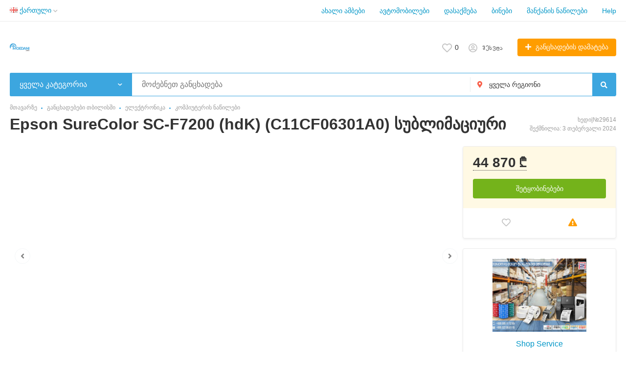

--- FILE ---
content_type: text/html; charset=UTF-8
request_url: https://moedani.online/search/eleqtronika/tovary-dla-kompjutera/epson-surecolor-sc-f7200-hdk-c11cf06301a0-sublimaciuri-29614.html
body_size: 23093
content:
<!DOCTYPE html>
<html prefix="og: https://ogp.me/ns#
fb: http://www.facebook.com/2008/fbml" lang="ka">
<head>
<meta http-equiv="Content-Type" content="text/html; charset=utf-8" />
<title>Epson SureColor SC-F7200 (hdK) (C11CF06301A0) სუბლიმაციური  Moedani.online</title>
<meta name="description" lang="ka" content="№29614 კომპანია შოპ სერვისი EPSON - ის ბრენდის ოფიციალური წარმომადგენელი საქართველოში გთავაზობთ მაღალი ხარისხის ახალ პრინტერებს!

საუკეთესო ხარისხი, საუკეთესო..." />
<meta property="og:locale" content="ka_GE" />
<meta property="og:url" content="https://moedani.online/search/eleqtronika/tovary-dla-kompjutera/epson-surecolor-sc-f7200-hdk-c11cf06301a0-sublimaciuri-29614.html" />
<meta property="og:type" content="article" />
<meta property="og:image" content="https://moedani.online/files/images/items/29/29614z0d1cfeb5.jpg" />
<meta name="twitter:image" content="https://moedani.online/files/images/items/29/29614z0d1cfeb5.jpg" />
<meta property="og:image" content="https://moedani.online/files/images/items/29/29614z0e09eb4d.jpg" />
<meta property="og:site_name" content="Moedani Online" />
<meta http-equiv="Content-Language" content="ka" />
<link rel="alternate" hreflang="ru" href="https://moedani.online/ru/search/eleqtronika/tovary-dla-kompjutera/epson-surecolor-sc-f7200-hdk-c11cf06301a0-sublimaciuri-29614.html" />
<link rel="alternate" hreflang="ka" href="https://moedani.online/search/eleqtronika/tovary-dla-kompjutera/epson-surecolor-sc-f7200-hdk-c11cf06301a0-sublimaciuri-29614.html" />
<link rel="alternate" hreflang="en" href="https://moedani.online/en/search/eleqtronika/tovary-dla-kompjutera/epson-surecolor-sc-f7200-hdk-c11cf06301a0-sublimaciuri-29614.html" />
<link rel="alternate" hreflang="x-default" href="https://moedani.online/search/eleqtronika/tovary-dla-kompjutera/epson-surecolor-sc-f7200-hdk-c11cf06301a0-sublimaciuri-29614.html" />
<link rel="canonical" href="https://moedani.online/search/eleqtronika/tovary-dla-kompjutera/epson-surecolor-sc-f7200-hdk-c11cf06301a0-sublimaciuri-29614.html" />
<meta name="robots" content="index, follow" />
<meta name="format-detection" content="telephone=no" />
<meta name="viewport" content="width=device-width, initial-scale=1.0, maximum-scale=1.0, user-scalable=no" />
<link rel="icon" href="https://moedani.online/files/images/extensions/16495fd6ec21db9.png" /><link rel="apple-touch-icon-precomposed" href="https://moedani.online/files/images/extensions/12d09ccd71e9ef1.png" /><style>
    :root {
        --text-color: #333333 !important;
        --links-color: 0, 150, 199 !important;
        --primary-base-color: #3CA6DF !important;
        --primary-base-color-rgba: 60, 166, 223;
        --secondary-base-color: #FF9D00 !important;
        --secondary-base-color-rgba: 255, 157, 0 !important;
        --icons-color: #3CA6DF !important;
        --filter-active-color: 60, 166, 223 !important;
        --add-button-color: #FF9D00 !important;
        --action-buttons-color: 116, 179, 27 !important;
        --body-bg-color: #ffffff;
        --item-bg-color: #ffffff;
        --content-bg-color: #ffffff;
        --settings-bg-color: #ffffff;
    }
</style>
<style>
:root {
    --heading-font: 'Verdana';
    --body-font: 'Verdana';
}
body {
    font-family: var(--body-font), sans-serif !important;
}
.c-title {
    font-family: var(--heading-font), sans-serif !important;
}
</style><style>
  .rw-stars-user .ico,
  .rw-hover-stars.rw-stars-user .ico.is-hover,
  .rw-hover-stars.rw-stars-user .ico.is-active {
    color: #ff9d00 !important;
  }

  .rw-progress-user .progress-bar {
    background-color: #ff9d00 !important;
  }
</style><style>
  .rw-stars-company .ico,
  .rw-rw-hover-stars.rw-stars-company .ico.is-hover,
  .rw-rw-hover-stars.rw-stars-company .ico.is-active {
    color: #ff9d00 !important;
  }
  .rw-progress-company .progress-bar {
    background-color: #ff9d00 !important;
  }
</style><style>
:root {
    --svc-business-mark-bgcolor: #FFFCEE !important;
}
</style><style>
:root {
    --svc-listing-mark-bgcolor: #fffcee !important;
}
</style><link href="https://moedani.online/themes/platform/css/fontawesome/5.15.4/css/all.min.css" type="text/css" rel="stylesheet" />
<link href="https://moedani.online/themes/platform/css/app.css?v=673045de3421c423402ad25d90cbe335" type="text/css" rel="stylesheet" />
<link href="https://moedani.online/js/bff/fancybox3/jquery.fancybox.css" type="text/css" rel="stylesheet" />
<link href="https://moedani.online/themes/platform/js/lightslider/lightslider.min.css?v=566213ae30ab360340a48792a5d8e2d0" type="text/css" rel="stylesheet" />
<link href="https://moedani.online/plugins/listings_limits_p039a9b/css/main-p039a9b.css?v=b4eb01a6055245fbc23e77a67ff39199" type="text/css" rel="stylesheet" />
<link href="https://moedani.online/plugins/reviews_p0bc5ea/css/reviews.css?v=176d57e3e1b68e01cf69b25eaa6d932b" type="text/css" rel="stylesheet" />
<link href="https://moedani.online/plugins/business_p08edc4/css/business-main.css?v=55ba72b28ae202a279c425ede62dd203" type="text/css" rel="stylesheet" />
<link href="https://moedani.online/plugins/searchex_do_p0f309b/css/main-p0f309b.css?v=9b432927677eac96117353f370e04171" type="text/css" rel="stylesheet" />
<link href="https://moedani.online/custom/themes/platform/css/custom.css?v=43d31b68262b75888d90d012b998bc1f" type="text/css" rel="stylesheet" />
<script type="application/ld+json">{"@context":"https:\/\/schema.org\/","@type":"Product","name":"Epson SureColor SC-F7200 (hdK) (C11CF06301A0) სუბლიმაციური","description":"კომპანია შოპ სერვისი EPSON - ის ბრენდის ოფიციალური წარმომადგენელი საქართველოში გთავაზობთ მაღალი ხარისხის ახალ პრინტერებს!  საუკეთესო ხარისხი, საუკეთესო ფასად!  *******************************************************  ძვირფასო მომხმარებელო! კურსის ცვალებადობის გამო, გთხოვთ ფასი გადაამოწმოთ მითითებულ საკონტაქტო ნომერზე!  ************************************************************  ბრენდი: Epson მოდელი:SureColor SC-F7200 (hdK) (C11CF06301A0) ******************************************  გთხოვთ ნახოთ \"ყველა განცხადება\"!  გაითვალისწინეთ, შაბათ-კვირას ვისვენებთ!","image":["https:\/\/moedani.online\/files\/images\/items\/29\/29614v0d1cfeb5.jpg","https:\/\/moedani.online\/files\/images\/items\/29\/29614v0e09eb4d.jpg"],"url":"https:\/\/moedani.online\/search\/eleqtronika\/tovary-dla-kompjutera\/epson-surecolor-sc-f7200-hdk-c11cf06301a0-sublimaciuri-29614.html","offers":{"@type":"Offer","price":44870,"priceCurrency":"GEL","availability":"https:\/\/schema.org\/InStock","priceValidUntil":"2026-02-26"}}</script>
<script type="application/ld+json">{"@context":"https:\/\/schema.org\/","@type":"BreadcrumbList","itemListElement":[{"@type":"ListItem","position":1,"item":{"@id":"https:\/\/moedani.online\/","name":"მთავარზე"}},{"@type":"ListItem","position":2,"item":{"@id":"https:\/\/moedani.online\/tbilisi\/search\/","name":"განცხადებები თბილისში"}},{"@type":"ListItem","position":3,"item":{"@id":"https:\/\/moedani.online\/tbilisi\/search\/eleqtronika\/","name":"ელექტრონიკა"}},{"@type":"ListItem","position":4,"item":{"@id":"https:\/\/moedani.online\/tbilisi\/search\/eleqtronika\/tovary-dla-kompjutera\/","name":"კომპიუტერის ნაწილები"}}]}</script></head>
<body class="no-body-bg-color no-settings-bg-color">
<div class="alert-popup" id="j-alert-global">
  <div class="alert j-wrap">
    <button type="button" class="close"><svg xmlns="http://www.w3.org/2000/svg" class="ico svg" fill="none" height="14" viewBox="0 0 14 14" width="14"><path clip-rule="evenodd" d="M7.00011 8.64063L12.3595 14L14.0001 12.3594L8.64067 7.00007L14.0001 1.64065L12.3596 8.91424e-05L7.00011 5.35952L1.64057 0L0 1.64056L5.35954 7.00007L6.47348e-05 12.3595L1.64063 14.0001L7.00011 8.64063Z" fill="#C3C3C3" fill-rule="evenodd"></path></svg></button>
    <div class="alert-title j-title"></div>
    <div class="alert-message j-message"></div>
  </div>
</div>

<div class="modal" id="j-confirm-global">
    <div class="modal-dialog modal-dialog-xs modal-dialog-centered modal-dialog-centered-mob">
        <div class="modal-content">
            <div class="modal-with-aside-box">
                <div class="modal-body p-4">
                    <div>
                        <button type="button" class="close j-close" data-dismiss="modal" aria-label="Close">
                            <svg xmlns="http://www.w3.org/2000/svg" class="ico svg" fill="none" height="14" viewBox="0 0 14 14" width="14"><path clip-rule="evenodd" d="M7.00011 8.64063L12.3595 14L14.0001 12.3594L8.64067 7.00007L14.0001 1.64065L12.3596 8.91424e-05L7.00011 5.35952L1.64057 0L0 1.64056L5.35954 7.00007L6.47348e-05 12.3595L1.64063 14.0001L7.00011 8.64063Z" fill="#C3C3C3" fill-rule="evenodd"></path></svg>                        </button>
                    </div>
                    <div class="fs-16 mb-4 text-center pr-4 mr-2 j-message"></div>
                    <div class="modal-actions flex-row mt-2 gap-2 justify-content-center">
                        <a href="javascript:" class="btn btn-success j-yes">
                            Yes                        </a>
                        <a href="javascript:" class="btn btn-simple j-close">
                            No                        </a>
                    </div>
                </div>
            </div>
        </div>
    </div>
</div>
<div class="l-flex-column-content" >
    <div class="l-page">
        <!-- sticky actions -->
<div class="vw-top-sticky-nav j-top-item-panel">
    <div class="container">
        <div class="vw-top-sticky-nav-in p-0">
            <div class="vw-top-sticky-nav-l">
                <div class="vw-top-sticky-nav-links j-anchor-menu">
                    <a class="active" href="#j-view-images">ფოტოები</a>
                    <a href="#j-descr">აღწერა</a>
                                    </div>
            </div>
            <div class="vw-top-sticky-nav-r">
                    <span class="vw-top-sticky-nav-info c-shadow-overflow c-shadow-white">
                      <span>Epson SureColor SC-F7200 (hdK) (C11CF06301A0) სუბლიმაციური</span>
                    </span>
                <span class="vw-top-sticky-nav-info-price">
                                                    44 870 ₾                                            </span>
                <div class="vw-top-sticky-nav-buttons">
                                            <div class="vw-vendor-action c-item-fav j-tooltip j-i-fav "
                             data-toggle="tooltip" data="{id:'29614'}" data-container="body"
                             data-placement="top"
                             data-original-title="Რჩეულებში დამატება">
                            <i class="ico far fa-heart"></i>
                        </div>
                                                                                            <a class="btn btn-success" href="#" data-toggle="modal" data-target="#contact-form">დაუკავშირდით გამყიდველს</a>
                                                            </div>
            </div>
        </div>
    </div>
</div>

<script type="text/javascript">
	</script>
        <!-- Top Banner -->
		        <!-- Header -->
		<!-- BEGIN nav -->
    <div class="h-header-top-box d-none d-md-block j-more-header-box">
        <div class="container">
            <div class="h-header-top-box-in j-more-nav-container">
                <div class="h-header-dropdown dropdown j-more-additional">
        <!--desktop-->
        <a class="c-link-ajax dropdown-toggle d-none d-md-inline-block" id="j-language-1-dd-link" data-current="ka" href="javascript:void(0);">
                            <span class="country-icon country-icon-ge"></span>
                        <span>ქართული</span>
            <span class="c-drop-arrow"></span>
        </a>
        <!--mobile-->
        <a class="dr-collapse-act d-flex d-md-none collapsed" data-target="#j-language-1-dd-mobile" data-toggle="collapse" href="javascript:void(0);">
                            <span class="country-icon country-icon-ge"></span>
                        <span class="flex-fill pr-1">ქართული</span>
            <span class="c-drop-arrow"></span>
        </a>
        <!--desktop-->
        <div class="dr-lang-dropdown-menu dropdown-menu" id="j-language-1-dd">
            <ul>
                                    <li>
                        <a href="https://moedani.online/ru/search/eleqtronika/tovary-dla-kompjutera/epson-surecolor-sc-f7200-hdk-c11cf06301a0-sublimaciuri-29614.html" class="dropdown-item">
                                                            <span class="country-icon country-icon-ru"></span>
                                                        <span>Русский</span>
                        </a>
                    </li>
                                    <li>
                        <a href="javascript:void(0);" class="dropdown-item active">
                                                            <span class="country-icon country-icon-ge"></span>
                                                        <span>ქართული</span>
                        </a>
                    </li>
                                    <li>
                        <a href="https://moedani.online/en/search/eleqtronika/tovary-dla-kompjutera/epson-surecolor-sc-f7200-hdk-c11cf06301a0-sublimaciuri-29614.html" class="dropdown-item">
                                                            <span class="country-icon country-icon-us"></span>
                                                        <span>English</span>
                        </a>
                    </li>
                            </ul>
        </div>
        <!--mobile-->
        <div class="h-mob-nav-langs collapse" id="j-language-1-dd-mobile">
            <ul class="h-mob-nav-langs-in">
                                    <li>
                        <a href="https://moedani.online/ru/search/eleqtronika/tovary-dla-kompjutera/epson-surecolor-sc-f7200-hdk-c11cf06301a0-sublimaciuri-29614.html" class="dropdown-item ">
                                                            <span class="country-icon country-icon-ru"></span>
                                                        <span>Русский</span>
                        </a>
                    </li>
                                    <li>
                        <a href="javascript:void(0);" class="dropdown-item  active">
                                                            <span class="country-icon country-icon-ge"></span>
                                                        <span>ქართული</span>
                        </a>
                    </li>
                                    <li>
                        <a href="https://moedani.online/en/search/eleqtronika/tovary-dla-kompjutera/epson-surecolor-sc-f7200-hdk-c11cf06301a0-sublimaciuri-29614.html" class="dropdown-item ">
                                                            <span class="country-icon country-icon-us"></span>
                                                        <span>English</span>
                        </a>
                    </li>
                            </ul>
        </div>
    </div>
    <script>
            </script>
                <nav class="h-header-nav c-shadow-overflow c-shadow-in-body j-h-main-menu">
                    <ul class="h-header-nav-in h-header-has-more j-more-nav-ul">
                                                <li class="h-header-nav-item  ">
                            <a href="https://moedani.online/blog/">ახალი ამბები</a>
                        </li>
                                                <li class="h-header-nav-item  ">
                            <a href="https://moedani.online/search/transport/avto/" target="_blank">ავტომობილები</a>
                        </li>
                                                <li class="h-header-nav-item  ">
                            <a href="https://moedani.online/search/job/">დასაქმება</a>
                        </li>
                                                <li class="h-header-nav-item  ">
                            <a href="https://moedani.online/search/real-estate/apartments/buy-apartment/">ბინები</a>
                        </li>
                                                <li class="h-header-nav-item  ">
                            <a href="https://moedani.online/search/zapchasti-i-aksessuary/zapchasti/dla-avtomobilej/" target="_blank">მანქანის ნაწილები</a>
                        </li>
                                                <li class="h-header-nav-item  ">
                            <a href="https://moedani.online/help/">Help</a>
                        </li>
                                                <li class="h-header-nav-item dropdown h-header-nav-more j-more-menu-items" style="display: none;">
                            <a class="dropdown-toggle j-h-dropdown-toggle" href="javascript:void(0);" data-toggle="dropdown">
                              <span>More</span>
                              <span class="c-drop-arrow"></span>
                            </a>
                            <ul class="dropdown-menu dropdown-menu-long dropdown-menu-right j-more-dropdown"></ul>
                          </li>
                    </ul>
                </nav>
            </div>
        </div>
    </div>
<!-- BEGIN header -->
<div class="h-header">
    <div class="container container-tablet-fluid">
        <div class="h-header-in">
            <a class="h-header-logo-box" href="https://moedani.online/">
                <img class="h-header-logo" src="https://moedani.online/files/images/extensions/1o03e8bd671f.svg" alt=""/>
                <div class="h-header-logo-text">
                    <div class="c-title h-header-logo-title text-color"></div>
                </div>
            </a>
            <div class="h-header-r-actions">
              <a class="h-header-m-nav-btn collapsed" id="j-h-mob-nav-toggle">
                  <span></span>
                  <span></span>
                  <span></span>
                </a>
              <a class="h-header-logo-mob d-md-none" href="https://moedani.online/"><img src="https://moedani.online/files/images/extensions/1oc57272a1bf.svg" alt="" /></a>

              <div class="h-header-r-menu" id="j-header-guest-menu">
            <span data-link="https://moedani.online/cabinet/favs" class="c-ico-link c-link-fav h-header-act hidden-link">
  <svg xmlns="http://www.w3.org/2000/svg" class="ico svg" fill="none" viewBox="0 0 19 16"><path d="M16.3793 1.14286C17.2364 1.89286 17.8078 2.78571 18.1293 3.78571C18.3793 4.71429 18.3793 5.67857 18.1293 6.64286C17.8435 7.60714 17.415 8.42857 16.7721 9.07143L10.5221 15.4286C10.1293 15.8214 9.66497 16 9.16497 16C8.62925 16 8.16497 15.8214 7.80782 15.4286L1.55782 9.07143C0.914967 8.42857 0.450681 7.60714 0.200681 6.64286C-0.0850329 5.67857 -0.0493186 4.71429 0.236396 3.78571C0.52211 2.78571 1.09354 1.89286 1.95068 1.14286C2.59354 0.571429 3.37925 0.214286 4.27211 0.0714286C5.12925 -0.0714286 6.02211 0 6.87925 0.285714C7.7364 0.571429 8.52211 1.03571 9.16497 1.67857C9.80782 1.03571 10.5578 0.571429 11.415 0.285714C12.2721 0 13.165 -0.0714286 14.0578 0.0714286C14.915 0.214286 15.7007 0.571429 16.3793 1.14286ZM15.5578 7.85714C15.9864 7.42857 16.2721 6.85714 16.4507 6.21429C16.6293 5.57143 16.6293 4.89286 16.4507 4.25C16.2364 3.57143 15.8435 2.96429 15.2721 2.46429C14.5578 1.89286 13.7364 1.64286 12.8078 1.71429C11.8793 1.78571 11.0578 2.17857 10.415 2.85714L9.16497 4.10714L7.91497 2.85714C7.2364 2.17857 6.41497 1.78571 5.4864 1.71429C4.55782 1.64286 3.7364 1.89286 3.05782 2.46429C2.45068 2.96429 2.05782 3.57143 1.87925 4.25C1.66497 4.89286 1.66497 5.57143 1.84354 6.21429C2.02211 6.85714 2.34354 7.42857 2.77211 7.85714L9.05782 14.2143C9.12925 14.3214 9.20068 14.3214 9.27211 14.2143L15.5578 7.85714Z" fill="#C4C4C4"></path></svg>  <span class="j-cnt-fav d-none d-md-inline ml-1">0</span>
</span>                        <span class="c-ico-link hidden-link d-none d-md-flex" data-link="https://moedani.online/user/login">
  <svg xmlns="http://www.w3.org/2000/svg" class="ico svg" fill="none" height="18" viewBox="0 0 18 18" width="18"><path d="M9 3.48387C9.94355 3.48387 10.7782 3.84677 11.4677 4.5C12.121 5.18952 12.4839 6.02419 12.4839 6.96774C12.4839 7.94758 12.121 8.78226 11.4677 9.43548C10.7782 10.125 9.94355 10.4516 9 10.4516C8.02016 10.4516 7.18548 10.125 6.53226 9.43548C5.84274 8.78226 5.51613 7.94758 5.51613 6.96774C5.51613 6.02419 5.84274 5.18952 6.53226 4.5C7.18548 3.84677 8.02016 3.48387 9 3.48387ZM9 8.70968C9.47177 8.70968 9.87097 8.56452 10.2339 8.20161C10.5605 7.875 10.7419 7.47581 10.7419 6.96774C10.7419 6.49597 10.5605 6.09677 10.2339 5.73387C9.87097 5.40726 9.47177 5.22581 9 5.22581C8.49193 5.22581 8.09274 5.40726 7.76613 5.73387C7.40323 6.09677 7.25806 6.49597 7.25806 6.96774C7.25806 7.47581 7.40323 7.875 7.76613 8.20161C8.09274 8.56452 8.49193 8.70968 9 8.70968ZM9 0C10.5968 0 12.121 0.435484 13.5 1.23387C14.879 2.03226 15.9677 3.12097 16.7661 4.5C17.5645 5.87903 18 7.40323 18 9C18 10.6331 17.5645 12.121 16.7661 13.5C15.9677 14.879 14.879 16.004 13.5 16.8024C12.121 17.6008 10.5968 18 9 18C7.36694 18 5.87903 17.6008 4.5 16.8024C3.12097 16.004 1.99597 14.879 1.19758 13.5C0.399194 12.121 0 10.6331 0 9C0 7.40323 0.399194 5.87903 1.19758 4.5C1.99597 3.12097 3.12097 2.03226 4.5 1.23387C5.87903 0.435484 7.36694 0 9 0ZM9 16.2581C9.87097 16.2581 10.7419 16.1129 11.5403 15.8226C12.3387 15.5323 13.0645 15.0968 13.7177 14.5161C13.4274 14.0806 13.0645 13.754 12.629 13.5C12.1935 13.246 11.7218 13.1008 11.2137 13.0645C10.4516 13.3185 9.72581 13.4274 9 13.4274C8.27419 13.4274 7.54839 13.3185 6.82258 13.0645C6.27823 13.1008 5.77016 13.246 5.33468 13.5C4.89919 13.754 4.53629 14.0806 4.28226 14.5161C4.93548 15.0968 5.66129 15.5323 6.45968 15.8226C7.25806 16.1129 8.09274 16.2581 9 16.2581ZM14.9153 13.2097C15.7863 11.9758 16.2581 10.5605 16.2581 9C16.2581 7.69355 15.9315 6.49597 15.2782 5.37097C14.625 4.28226 13.7177 3.375 12.629 2.72177C11.504 2.06855 10.3065 1.74194 9 1.74194C7.69355 1.74194 6.45968 2.06855 5.37097 2.72177C4.24597 3.375 3.375 4.28226 2.72177 5.37097C2.06855 6.49597 1.74194 7.69355 1.74194 9C1.74194 10.5605 2.17742 11.9758 3.08468 13.2097C3.52016 12.629 4.10081 12.1935 4.75403 11.8306C5.40726 11.504 6.13306 11.3226 6.89516 11.3226C6.96774 11.3226 7.14919 11.3589 7.40323 11.4315C7.98387 11.6129 8.49193 11.6855 9 11.6855C9.47177 11.6855 10.0161 11.6129 10.5968 11.4315C10.8145 11.3589 10.996 11.3226 11.1048 11.3226C11.8306 11.3226 12.5565 11.504 13.2097 11.8306C13.8629 12.1935 14.4435 12.629 14.9153 13.2097Z" fill="#C4C4C4"></path></svg>  <span class="ml-2">Შესვლა</span>
</span>
                        <a href="https://moedani.online/item/add" class="btn btn-success btn-add-item">
    <i class="fa fa-plus white mr-lg-1"></i>
    <span class="d-none d-md-inline">განცხადების დამატება</span>
</a>    </div>
            </div>
            <!--mobile menu user and main menu-->
            <!-- for mobile: collapsed main menu (guest & logined)-->
            <div class="h-mob-nav collapse" id="h-mob-nav">
                                  <div class="h-mob-user-login">
                    <span class="c-ico-link hidden-link" data-link="https://moedani.online/user/login">
                      <svg xmlns="http://www.w3.org/2000/svg" class="ico svg" fill="none" height="18" viewBox="0 0 18 18" width="18"><path d="M9 3.48387C9.94355 3.48387 10.7782 3.84677 11.4677 4.5C12.121 5.18952 12.4839 6.02419 12.4839 6.96774C12.4839 7.94758 12.121 8.78226 11.4677 9.43548C10.7782 10.125 9.94355 10.4516 9 10.4516C8.02016 10.4516 7.18548 10.125 6.53226 9.43548C5.84274 8.78226 5.51613 7.94758 5.51613 6.96774C5.51613 6.02419 5.84274 5.18952 6.53226 4.5C7.18548 3.84677 8.02016 3.48387 9 3.48387ZM9 8.70968C9.47177 8.70968 9.87097 8.56452 10.2339 8.20161C10.5605 7.875 10.7419 7.47581 10.7419 6.96774C10.7419 6.49597 10.5605 6.09677 10.2339 5.73387C9.87097 5.40726 9.47177 5.22581 9 5.22581C8.49193 5.22581 8.09274 5.40726 7.76613 5.73387C7.40323 6.09677 7.25806 6.49597 7.25806 6.96774C7.25806 7.47581 7.40323 7.875 7.76613 8.20161C8.09274 8.56452 8.49193 8.70968 9 8.70968ZM9 0C10.5968 0 12.121 0.435484 13.5 1.23387C14.879 2.03226 15.9677 3.12097 16.7661 4.5C17.5645 5.87903 18 7.40323 18 9C18 10.6331 17.5645 12.121 16.7661 13.5C15.9677 14.879 14.879 16.004 13.5 16.8024C12.121 17.6008 10.5968 18 9 18C7.36694 18 5.87903 17.6008 4.5 16.8024C3.12097 16.004 1.99597 14.879 1.19758 13.5C0.399194 12.121 0 10.6331 0 9C0 7.40323 0.399194 5.87903 1.19758 4.5C1.99597 3.12097 3.12097 2.03226 4.5 1.23387C5.87903 0.435484 7.36694 0 9 0ZM9 16.2581C9.87097 16.2581 10.7419 16.1129 11.5403 15.8226C12.3387 15.5323 13.0645 15.0968 13.7177 14.5161C13.4274 14.0806 13.0645 13.754 12.629 13.5C12.1935 13.246 11.7218 13.1008 11.2137 13.0645C10.4516 13.3185 9.72581 13.4274 9 13.4274C8.27419 13.4274 7.54839 13.3185 6.82258 13.0645C6.27823 13.1008 5.77016 13.246 5.33468 13.5C4.89919 13.754 4.53629 14.0806 4.28226 14.5161C4.93548 15.0968 5.66129 15.5323 6.45968 15.8226C7.25806 16.1129 8.09274 16.2581 9 16.2581ZM14.9153 13.2097C15.7863 11.9758 16.2581 10.5605 16.2581 9C16.2581 7.69355 15.9315 6.49597 15.2782 5.37097C14.625 4.28226 13.7177 3.375 12.629 2.72177C11.504 2.06855 10.3065 1.74194 9 1.74194C7.69355 1.74194 6.45968 2.06855 5.37097 2.72177C4.24597 3.375 3.375 4.28226 2.72177 5.37097C2.06855 6.49597 1.74194 7.69355 1.74194 9C1.74194 10.5605 2.17742 11.9758 3.08468 13.2097C3.52016 12.629 4.10081 12.1935 4.75403 11.8306C5.40726 11.504 6.13306 11.3226 6.89516 11.3226C6.96774 11.3226 7.14919 11.3589 7.40323 11.4315C7.98387 11.6129 8.49193 11.6855 9 11.6855C9.47177 11.6855 10.0161 11.6129 10.5968 11.4315C10.8145 11.3589 10.996 11.3226 11.1048 11.3226C11.8306 11.3226 12.5565 11.504 13.2097 11.8306C13.8629 12.1935 14.4435 12.629 14.9153 13.2097Z" fill="#C4C4C4"></path></svg>                      <span>Შესვლა</span>
                    </span>
                    <span class="c-dot"></span>
                    <span class="c-ico-link hidden-link" data-link="https://moedani.online/user/register">
                      <span>დარეგისტრირდით</span>
                    </span>
                  </div>
                                                  <ul class="h-mob-nav-in border-top-0 c-grey-bg">
                                          <li>
                          <a class="dropdown-item " href="https://moedani.online/blog/">ახალი ამბები</a>
                      </li>
                                          <li>
                          <a class="dropdown-item " href="https://moedani.online/search/transport/avto/">ავტომობილები</a>
                      </li>
                                          <li>
                          <a class="dropdown-item " href="https://moedani.online/search/job/">დასაქმება</a>
                      </li>
                                          <li>
                          <a class="dropdown-item " href="https://moedani.online/search/real-estate/apartments/buy-apartment/">ბინები</a>
                      </li>
                                          <li>
                          <a class="dropdown-item " href="https://moedani.online/search/zapchasti-i-aksessuary/zapchasti/dla-avtomobilej/">მანქანის ნაწილები</a>
                      </li>
                                          <li>
                          <a class="dropdown-item " href="https://moedani.online/help/">Help</a>
                      </li>
                                      </ul>
                                <div class="mob-fl-nav-collapse-langs"><div class="h-header-dropdown dropdown j-more-additional">
        <!--desktop-->
        <a class="c-link-ajax dropdown-toggle d-none d-md-inline-block" id="j-language-2-dd-link" data-current="ka" href="javascript:void(0);">
                            <span class="country-icon country-icon-ge"></span>
                        <span>ქართული</span>
            <span class="c-drop-arrow"></span>
        </a>
        <!--mobile-->
        <a class="dr-collapse-act d-flex d-md-none collapsed" data-target="#j-language-2-dd-mobile" data-toggle="collapse" href="javascript:void(0);">
                            <span class="country-icon country-icon-ge"></span>
                        <span class="flex-fill pr-1">ქართული</span>
            <span class="c-drop-arrow"></span>
        </a>
        <!--desktop-->
        <div class="dr-lang-dropdown-menu dropdown-menu" id="j-language-2-dd">
            <ul>
                                    <li>
                        <a href="https://moedani.online/ru/search/eleqtronika/tovary-dla-kompjutera/epson-surecolor-sc-f7200-hdk-c11cf06301a0-sublimaciuri-29614.html" class="dropdown-item">
                                                            <span class="country-icon country-icon-ru"></span>
                                                        <span>Русский</span>
                        </a>
                    </li>
                                    <li>
                        <a href="javascript:void(0);" class="dropdown-item active">
                                                            <span class="country-icon country-icon-ge"></span>
                                                        <span>ქართული</span>
                        </a>
                    </li>
                                    <li>
                        <a href="https://moedani.online/en/search/eleqtronika/tovary-dla-kompjutera/epson-surecolor-sc-f7200-hdk-c11cf06301a0-sublimaciuri-29614.html" class="dropdown-item">
                                                            <span class="country-icon country-icon-us"></span>
                                                        <span>English</span>
                        </a>
                    </li>
                            </ul>
        </div>
        <!--mobile-->
        <div class="h-mob-nav-langs collapse" id="j-language-2-dd-mobile">
            <ul class="h-mob-nav-langs-in">
                                    <li>
                        <a href="https://moedani.online/ru/search/eleqtronika/tovary-dla-kompjutera/epson-surecolor-sc-f7200-hdk-c11cf06301a0-sublimaciuri-29614.html" class="dropdown-item ">
                                                            <span class="country-icon country-icon-ru"></span>
                                                        <span>Русский</span>
                        </a>
                    </li>
                                    <li>
                        <a href="javascript:void(0);" class="dropdown-item  active">
                                                            <span class="country-icon country-icon-ge"></span>
                                                        <span>ქართული</span>
                        </a>
                    </li>
                                    <li>
                        <a href="https://moedani.online/en/search/eleqtronika/tovary-dla-kompjutera/epson-surecolor-sc-f7200-hdk-c11cf06301a0-sublimaciuri-29614.html" class="dropdown-item ">
                                                            <span class="country-icon country-icon-us"></span>
                                                        <span>English</span>
                        </a>
                    </li>
                            </ul>
        </div>
    </div>
    <script>
            </script>
</div>
            </div>

        </div>
    </div>
</div>
<!-- END header -->
<script type="text/javascript">
  </script>
        <!-- Filter -->
        <div class="j-sticky-fl-search-trigger"></div>
<div class="fl-search-container container  container-tablet-fluid">
  <div class="fl-search-h  fl-search-h-list fl-search-panel-bg-color">
    <noindex>
<form class="fl-search-h-form" id="j-f-form" action="https://moedani.online/search/" method="get">
    <input name="c" type="hidden" value="0" disabled="1" />
    <input name="ct" type="hidden" value="0" />
    <input name="lt" type="hidden" value="gallery" />
    <input name="fa" type="hidden" value="0" />
    <input name="sort" type="hidden" value="new" />
    <input name="cur" type="hidden" value="5" />
    <input name="page" type="hidden" value="1" />
    
        <div class="wb-f-panel-header d-md-none">
        <div class="wb-f-panel-title">ფილტრი</div>
        <a class="wb-f-close j-mobile-filter-close" href="javascript:void(0);">
            <svg xmlns="http://www.w3.org/2000/svg" class="ico svg" fill="none" height="14" viewBox="0 0 14 14" width="14"><path clip-rule="evenodd" d="M7.00011 8.64063L12.3595 14L14.0001 12.3594L8.64067 7.00007L14.0001 1.64065L12.3596 8.91424e-05L7.00011 5.35952L1.64057 0L0 1.64056L5.35954 7.00007L6.47348e-05 12.3595L1.64063 14.0001L7.00011 8.64063Z" fill="#C3C3C3" fill-rule="evenodd"></path></svg>        </a>
    </div>
    <div class="wb-f-panel-body">
        <div class="fl-search-h-line wb-f-box">
        <div class="fl-search-h-cat-box">
    <a class="fl-search-h-cat wb-f-item" href="javascript:void(0);" id="j-f-cat-desktop-link">
        <svg xmlns="http://www.w3.org/2000/svg" class="ico c-primary-color mr-2 d-md-none svg" fill="none" height="18" viewBox="0 0 18 18" width="18"><path d="M12 12V16H16V12H12ZM10 11C10 10.4 10.4 10 11 10H17C17.6 10 18 10.4 18 11V17C18 17.6 17.6 18 17 18H11C10.4 18 10 17.6 10 17V11ZM2 12V16H6V12H2ZM0 11C0 10.4 0.4 10 1 10H7C7.6 10 8 10.4 8 11V17C8 17.6 7.6 18 7 18H1C0.4 18 0 17.6 0 17V11ZM6 2H2V6H6V2ZM7 0C7.6 0 8 0.4 8 1V7C8 7.6 7.6 8 7 8H1C0.4 8 0 7.6 0 7V1C0 0.4 0.4 0 1 0H7ZM16 2H12V6H16V2ZM17 0C17.6 0 18 0.4 18 1V7C18 7.6 17.6 8 17 8H11C10.4 8 10 7.6 10 7V1C10 0.4 10.4 0 11 0H17Z" fill="#FF9D00"></path></svg>        <span class="fl-search-h-cat-title c-shadow-overflow c-shadow-white">
             ყველა კატეგორია        </span>
        <span class="c-drop-arrow"></span>
    </a>
    <div class="fl-search-cats-dropdown j-mobile-filter-first-step" id="j-f-cat-desktop-popup">
        <div id="j-f-cat-desktop-step1" class="wb-f-filter wb-f-filter-showed">
            <div class="fl-dropdown-header wb-f-panel-header">
    <a href="javascript:void(0);" class="wb-f-back j-mobile-filter-back">
      <i class="ico fas fa-arrow-left"></i>
    </a>
    <div class="fl-search-dropdown-title wb-f-panel-title">აირჩიეთ კატეგორია</div>
        <span class="fl-search-cats-count "><span class="c-number-spaced mr-1">84 817</span> <span class="mr-1">განცხადება - </span>
        <a href="https://moedani.online/search/" class="wb-f-back fl-search-back fl-search-back-sm fl-search-next d-none d-md-inline-block ml-0 j-all" data="{id:0,pid:0,title:'ყველა კატეგორია'}">
            <span class="d-none d-md-inline-block">ყველა განცხადების ნახვა</span>
            <i class="ico fas fa-arrow-left"></i>
        </a>
      </span>    <a class="wb-f-close j-mobile-filter-close" href="javascript:void(0);">
      <svg xmlns="http://www.w3.org/2000/svg" class="ico svg" fill="none" height="14" viewBox="0 0 14 14" width="14"><path clip-rule="evenodd" d="M7.00011 8.64063L12.3595 14L14.0001 12.3594L8.64067 7.00007L14.0001 1.64065L12.3596 8.91424e-05L7.00011 5.35952L1.64057 0L0 1.64056L5.35954 7.00007L6.47348e-05 12.3595L1.64063 14.0001L7.00011 8.64063Z" fill="#C3C3C3" fill-rule="evenodd"></path></svg>    </a>
  </div>
  <div class="wb-f-panel-body fl-search-cats-list fc-popup-in j-custom-scroll">
    <ul class="fl-search-cats-list-in">
              <li class="fl-search-cats-item">
                      <a href="https://moedani.online/search/real-estate/" class="wb-f-mob-selector fl-search-cats-item-link j-main"
                            data="{id:3013,subs:1,title:'უძრავი ქონება',items:12903,q:''}">
                  <img alt="უძრავი ქონება" width="25px" height="25px" class="fl-search-cat-pic" src="https://moedani.online/files/images/cats/3013o8ac3.png"/>                  <span class="fl-search-cats-item-name">უძრავი ქონება</span>
                  <span class="c-drop-arrow"></span>
                                </a>
                </li>
              <li class="fl-search-cats-item">
                      <a href="https://moedani.online/search/transport/" class="wb-f-mob-selector fl-search-cats-item-link j-main"
                            data="{id:3000,subs:1,title:'ტრანსპორტი',items:11435,q:''}">
                  <img alt="ტრანსპორტი" width="25px" height="25px" class="fl-search-cat-pic" src="https://moedani.online/files/images/cats/3000o30bb.png"/>                  <span class="fl-search-cats-item-name">ტრანსპორტი</span>
                  <span class="c-drop-arrow"></span>
                                </a>
                </li>
              <li class="fl-search-cats-item">
                      <a href="https://moedani.online/search/zapchasti-i-aksessuary/" class="wb-f-mob-selector fl-search-cats-item-link j-main"
                            data="{id:3003,subs:1,title:'ავტო ნაწილები',items:16528,q:''}">
                  <img alt="ავტო ნაწილები" width="25px" height="25px" class="fl-search-cat-pic" src="https://moedani.online/files/images/cats/3003o473d.png"/>                  <span class="fl-search-cats-item-name">ავტო ნაწილები</span>
                  <span class="c-drop-arrow"></span>
                                </a>
                </li>
              <li class="fl-search-cats-item">
                      <a href="https://moedani.online/search/eleqtronika/" class="wb-f-mob-selector fl-search-cats-item-link j-main"
                            data="{id:3022,subs:1,title:'ელექტრონიკა',items:4872,q:''}">
                  <img alt="ელექტრონიკა" width="25px" height="25px" class="fl-search-cat-pic" src="https://moedani.online/files/images/cats/3022oeda4.png"/>                  <span class="fl-search-cats-item-name">ელექტრონიკა</span>
                  <span class="c-drop-arrow"></span>
                                </a>
                </li>
              <li class="fl-search-cats-item">
                      <a href="https://moedani.online/search/piradi-nivtebi/" class="wb-f-mob-selector fl-search-cats-item-link j-main"
                            data="{id:3173,subs:1,title:'საქონელი',items:15927,q:''}">
                  <img alt="საქონელი" width="25px" height="25px" class="fl-search-cat-pic" src="https://moedani.online/files/images/cats/3173oc018.png"/>                  <span class="fl-search-cats-item-name">საქონელი</span>
                  <span class="c-drop-arrow"></span>
                                </a>
                </li>
              <li class="fl-search-cats-item">
                      <a href="https://moedani.online/search/services/" class="wb-f-mob-selector fl-search-cats-item-link j-main"
                            data="{id:3023,subs:1,title:'სერვისები',items:1498,q:''}">
                  <img alt="სერვისები" width="25px" height="25px" class="fl-search-cat-pic" src="https://moedani.online/files/images/cats/3023ofdd6.png"/>                  <span class="fl-search-cats-item-name">სერვისები</span>
                  <span class="c-drop-arrow"></span>
                                </a>
                </li>
              <li class="fl-search-cats-item">
                      <a href="https://moedani.online/search/goods/" class="wb-f-mob-selector fl-search-cats-item-link j-main"
                            data="{id:3025,subs:1,title:'საქონელი სახლისა და ბაღისათვის',items:12578,q:''}">
                  <img alt="საქონელი სახლისა და ბაღისათვის" width="25px" height="25px" class="fl-search-cat-pic" src="https://moedani.online/files/images/cats/3025o3c97.png"/>                  <span class="fl-search-cats-item-name">საქონელი სახლისა და ბაღისათვის</span>
                  <span class="c-drop-arrow"></span>
                                </a>
                </li>
              <li class="fl-search-cats-item">
                      <a href="https://moedani.online/search/selskoje-khozajstvo/" class="wb-f-mob-selector fl-search-cats-item-link j-main"
                            data="{id:3121,subs:1,title:'სასოფლო-სამეურნეო',items:691,q:''}">
                  <img alt="სასოფლო-სამეურნეო" width="25px" height="25px" class="fl-search-cat-pic" src="https://moedani.online/files/images/cats/3121o9c8d.png"/>                  <span class="fl-search-cats-item-name">სასოფლო-სამეურნეო</span>
                  <span class="c-drop-arrow"></span>
                                </a>
                </li>
              <li class="fl-search-cats-item">
                      <a href="https://moedani.online/search/biznes/" class="wb-f-mob-selector fl-search-cats-item-link j-main"
                            data="{id:3195,subs:1,title:'ბიზნესი',items:3147,q:''}">
                  <img alt="ბიზნესი" width="25px" height="25px" class="fl-search-cat-pic" src="https://moedani.online/files/images/cats/3195o4f8c.png"/>                  <span class="fl-search-cats-item-name">ბიზნესი</span>
                  <span class="c-drop-arrow"></span>
                                </a>
                </li>
              <li class="fl-search-cats-item">
                      <a href="https://moedani.online/search/sakoneli-hobisa-da-dasvenebistvis/" class="wb-f-mob-selector fl-search-cats-item-link j-main"
                            data="{id:3184,subs:1,title:'ჰობი , დასვენება და ტურიზმი',items:2646,q:''}">
                  <img alt="ჰობი , დასვენება და ტურიზმი" width="25px" height="25px" class="fl-search-cat-pic" src="https://moedani.online/files/images/cats/3184ocf14.png"/>                  <span class="fl-search-cats-item-name">ჰობი , დასვენება და ტურიზმი</span>
                  <span class="c-drop-arrow"></span>
                                </a>
                </li>
              <li class="fl-search-cats-item">
                      <a href="https://moedani.online/search/job/" class="wb-f-mob-selector fl-search-cats-item-link j-main"
                            data="{id:3024,subs:1,title:'მუშაობა',items:1847,q:''}">
                  <img alt="მუშაობა" width="25px" height="25px" class="fl-search-cat-pic" src="https://moedani.online/files/images/cats/3024o1332.png"/>                  <span class="fl-search-cats-item-name">მუშაობა</span>
                  <span class="c-drop-arrow"></span>
                                </a>
                </li>
              <li class="fl-search-cats-item">
                      <a href="https://moedani.online/search/animals/" class="wb-f-mob-selector fl-search-cats-item-link j-main"
                            data="{id:3127,subs:1,title:'ცხოველები',items:745,q:''}">
                  <img alt="ცხოველები" width="25px" height="25px" class="fl-search-cat-pic" src="https://moedani.online/files/images/cats/3127o5311.png"/>                  <span class="fl-search-cats-item-name">ცხოველები</span>
                  <span class="c-drop-arrow"></span>
                                </a>
                </li>
            <a href="https://moedani.online/search/" class="wb-f-mob-selector d-md-none j-all" data="{id:0,pid:0,title:'ყველა კატეგორია'}">
        ყველა განცხადების ნახვა      </a>
    </ul>
  </div>
        </div>
        <div id="j-f-cat-desktop-step2" class="wb-f-filter wb-f-filter-showed hide">
                    </div>
    </div>
</div>
        <div class="fl-search-h-input-box">
    <input class="fl-search-h-input" type="text" name="q" id="j-f-query" placeholder="მოძებნეთ განცხადება" autocomplete="off" value="" maxlength="80" />
    <div class="fl-search-h-results" id="j-search-quick-dd">
        <div class="fl-search-h-results-in j-search-quick-dd-list"></div>
    </div>
    <a class="fl-search-h-input-filter-toggle" id="j-mob-search-toggle" href="javascript:void(0);">
                <i class="ico fas fa-sliders-h"></i>
    </a>
    <a class="fl-search-h-input-filter-close" id="j-mob-search-close" href="javascript:void(0);">
        <svg xmlns="http://www.w3.org/2000/svg" class="ico fl-search-h-input-close svg" fill="none" height="14" viewBox="0 0 14 14" width="14"><path clip-rule="evenodd" d="M7.00011 8.64063L12.3595 14L14.0001 12.3594L8.64067 7.00007L14.0001 1.64065L12.3596 8.91424e-05L7.00011 5.35952L1.64057 0L0 1.64056L5.35954 7.00007L6.47348e-05 12.3595L1.64063 14.0001L7.00011 8.64063Z" fill="#C3C3C3" fill-rule="evenodd"></path></svg>    </a>
</div>
        <div class="fl-geo-blocks-wrap w-100-mobile" id="j-f-region">
      <div class="fl-search-geo">
        <div class="fl-selected-geo wb-f-item" id="j-f-region-desktop-link">
          <i class="ico c-primary-color mr-2 fas fa-map-marker-alt"></i>
          <span class="fl-selected-geo-title c-shadow-overflow c-shadow-white d-sm-none j-f-region-mobile-ac-click">ყველა რეგიონი</span>
          <div class="fl-geo-input relative">
            <i class="ico fas fa-search d-md-none"></i>
            <input class="form-control j-f-region-ac" placeholder="ყველა რეგიონი" type="text" />
          </div>
          <span class="c-drop-arrow"></span>
        </div>
        <a class="c-close j-f-region-close hide" href="https://moedani.online/">
            <svg xmlns="http://www.w3.org/2000/svg" class="ico svg" fill="none" height="14" viewBox="0 0 14 14" width="14"><path clip-rule="evenodd" d="M7.00011 8.64063L12.3595 14L14.0001 12.3594L8.64067 7.00007L14.0001 1.64065L12.3596 8.91424e-05L7.00011 5.35952L1.64057 0L0 1.64056L5.35954 7.00007L6.47348e-05 12.3595L1.64063 14.0001L7.00011 8.64063Z" fill="#C3C3C3" fill-rule="evenodd"></path></svg>        </a>
                <!--mob search-->
<div class="fc-quick-search-mob">
    <a class="wb-f-back j-sub-back-mob" href="javascript:">
        <i class="ico fas fa-arrow-left"></i>
    </a>
    <input class="form-control j-f-region-ac-mob" type="text" placeholder="Type region name..." />
    <a class="wb-f-close wb-f-search-close j-geo-search-mob-close" href="javascript:">
        <svg xmlns="http://www.w3.org/2000/svg" class="ico svg" fill="none" height="14" viewBox="0 0 14 14" width="14"><path clip-rule="evenodd" d="M7.00011 8.64063L12.3595 14L14.0001 12.3594L8.64067 7.00007L14.0001 1.64065L12.3596 8.91424e-05L7.00011 5.35952L1.64057 0L0 1.64056L5.35954 7.00007L6.47348e-05 12.3595L1.64063 14.0001L7.00011 8.64063Z" fill="#C3C3C3" fill-rule="evenodd"></path></svg>    </a>
</div>
<div id="j-f-geo-popup" class="fl-search-geo-dropdown hide">
    <div class="wb-f-filter wb-f-filter-showed j-suggest"></div>
    <div class="wb-f-filter wb-f-filter-showed j-step-first j-suggest-hidden  " data-id="614540">
      <div class="fl-dropdown-header wb-f-panel-header j-geo-search-mob-box">
    <div class="fl-dropdown-header-in flex-column flex-md-row">
        <div class="fl-search-dropdown-title">
                        <a href="javascript:" class="wb-f-back j-mobile-back">
                <i class="ico fas fa-arrow-left"></i>
            </a>
                        <span class="wb-f-panel-title">საქართველო</span>
        </div>
                <span  data-link="https://moedani.online/" data="{id:614540,key:&#039;geo&#039;}" class="fl-search-all-region hidden-link j-apply-link d-none d-md-inline-block">ძებნა ქალაქების მიხედვით</span>
    </div>
    <a class="wb-f-close wb-f-search-btn j-geo-search-mob-btn" href="javascript:">
        <i class="ico fas fa-search grey-icon"></i>
    </a>
</div>
<div class="wb-f-panel-body fl-dropdown-body">
    <div class="j-loader-placeholder"></div>
        <a  data-link="https://moedani.online/" data="{id:614540,key:&#039;geo&#039;}" class="fl-search-all-region hidden-link j-apply-link wb-f-box d-md-none wb-f-mob-selector">ძებნა ქალაქების მიხედვით</a>
    <div class="wb-f-box fl-areas-cities-list fl-areas">
                <div class="col-4"><ul>
                    <li class="fl-city-item">
                <span class="hidden-link wb-f-mob-selector j-apply-link" title="თბილისი" data-link="https://moedani.online/tbilisi/" data="{id:11353128,key:'tbilisi'}">
                    <span><strong>თბილისი</strong></span>
                                    </span>
            </li>
                    <li class="fl-city-item">
                <span class="hidden-link wb-f-mob-selector j-apply-link" title="აბაშა" data-link="https://moedani.online/abasha/" data="{id:11353129,key:'abasha'}">
                    <span>აბაშა</span>
                                    </span>
            </li>
                    <li class="fl-city-item">
                <span class="hidden-link wb-f-mob-selector j-apply-link" title="ვალე" data-link="https://moedani.online/vale/" data="{id:11353127,key:'vale'}">
                    <span>ვალე</span>
                                    </span>
            </li>
                    <li class="fl-city-item">
                <span class="hidden-link wb-f-mob-selector j-apply-link" title="ამბროლაური" data-link="https://moedani.online/ambrolauri/" data="{id:11353130,key:'ambrolauri'}">
                    <span>ამბროლაური</span>
                                    </span>
            </li>
                    <li class="fl-city-item">
                <span class="hidden-link wb-f-mob-selector j-apply-link" title="ახალქალაქი" data-link="https://moedani.online/ahalkalaki/" data="{id:11353131,key:'ahalkalaki'}">
                    <span>ახალქალაქი</span>
                                    </span>
            </li>
                    <li class="fl-city-item">
                <span class="hidden-link wb-f-mob-selector j-apply-link" title="ახალციხე" data-link="https://moedani.online/ahalcihe/" data="{id:11353132,key:'ahalcihe'}">
                    <span>ახალციხე</span>
                                    </span>
            </li>
                    <li class="fl-city-item">
                <span class="hidden-link wb-f-mob-selector j-apply-link" title="ახმეტა" data-link="https://moedani.online/ahmeta/" data="{id:11353133,key:'ahmeta'}">
                    <span>ახმეტა</span>
                                    </span>
            </li>
                    <li class="fl-city-item">
                <span class="hidden-link wb-f-mob-selector j-apply-link" title="ბაღდათი" data-link="https://moedani.online/bagdati/" data="{id:11353134,key:'bagdati'}">
                    <span>ბაღდათი</span>
                                    </span>
            </li>
                    <li class="fl-city-item">
                <span class="hidden-link wb-f-mob-selector j-apply-link" title="ბათუმი" data-link="https://moedani.online/batumi/" data="{id:11353135,key:'batumi'}">
                    <span>ბათუმი</span>
                                    </span>
            </li>
                    <li class="fl-city-item">
                <span class="hidden-link wb-f-mob-selector j-apply-link" title="ბოლნისის მუნიციპალიტეტი" data-link="https://moedani.online/bolnisi/" data="{id:11353136,key:'bolnisi'}">
                    <span>ბოლნისის მუნიციპალიტეტი</span>
                                    </span>
            </li>
                    <li class="fl-city-item">
                <span class="hidden-link wb-f-mob-selector j-apply-link" title="ბორჯომი" data-link="https://moedani.online/borzhomi/" data="{id:11353137,key:'borzhomi'}">
                    <span>ბორჯომი</span>
                                    </span>
            </li>
                    <li class="fl-city-item">
                <span class="hidden-link wb-f-mob-selector j-apply-link" title="ვანი" data-link="https://moedani.online/vani/" data="{id:11353138,key:'vani'}">
                    <span>ვანი</span>
                                    </span>
            </li>
                    <li class="fl-city-item">
                <span class="hidden-link wb-f-mob-selector j-apply-link" title="გარდაბანი" data-link="https://moedani.online/gardabani/" data="{id:11353139,key:'gardabani'}">
                    <span>გარდაბანი</span>
                                    </span>
            </li>
                    <li class="fl-city-item">
                <span class="hidden-link wb-f-mob-selector j-apply-link" title="გორი" data-link="https://moedani.online/gori/" data="{id:11353140,key:'gori'}">
                    <span>გორი</span>
                                    </span>
            </li>
                    <li class="fl-city-item">
                <span class="hidden-link wb-f-mob-selector j-apply-link" title="გურჯაანი" data-link="https://moedani.online/gurdzhaani/" data="{id:11353141,key:'gurdzhaani'}">
                    <span>გურჯაანი</span>
                                    </span>
            </li>
                    <li class="fl-city-item">
                <span class="hidden-link wb-f-mob-selector j-apply-link" title="დედოფლისწყარო" data-link="https://moedani.online/dedoplis-ckaro/" data="{id:11353142,key:'dedoplis-ckaro'}">
                    <span>დედოფლისწყარო</span>
                                    </span>
            </li>
                    <li class="fl-city-item">
                <span class="hidden-link wb-f-mob-selector j-apply-link" title="ჯვარი" data-link="https://moedani.online/dzhvari/" data="{id:11353143,key:'dzhvari'}">
                    <span>ჯვარი</span>
                                    </span>
            </li>
                    <li class="fl-city-item">
                <span class="hidden-link wb-f-mob-selector j-apply-link" title="დმანისი" data-link="https://moedani.online/dmanisi/" data="{id:11353144,key:'dmanisi'}">
                    <span>დმანისი</span>
                                    </span>
            </li>
        </ul></div><div class="col-4"><ul>            <li class="fl-city-item">
                <span class="hidden-link wb-f-mob-selector j-apply-link" title="დუშეთი" data-link="https://moedani.online/dusheti/" data="{id:11353145,key:'dusheti'}">
                    <span>დუშეთი</span>
                                    </span>
            </li>
                    <li class="fl-city-item">
                <span class="hidden-link wb-f-mob-selector j-apply-link" title="ზესტაფონი" data-link="https://moedani.online/zestafoni/" data="{id:11353146,key:'zestafoni'}">
                    <span>ზესტაფონი</span>
                                    </span>
            </li>
                    <li class="fl-city-item">
                <span class="hidden-link wb-f-mob-selector j-apply-link" title="ზუგდიდი" data-link="https://moedani.online/zugdidi/" data="{id:11353147,key:'zugdidi'}">
                    <span>ზუგდიდი</span>
                                    </span>
            </li>
                    <li class="fl-city-item">
                <span class="hidden-link wb-f-mob-selector j-apply-link" title="ქარელი" data-link="https://moedani.online/qareli/" data="{id:11353148,key:'qareli'}">
                    <span>ქარელი</span>
                                    </span>
            </li>
                    <li class="fl-city-item">
                <span class="hidden-link wb-f-mob-selector j-apply-link" title="კასპი" data-link="https://moedani.online/kaspi/" data="{id:11353149,key:'kaspi'}">
                    <span>კასპი</span>
                                    </span>
            </li>
                    <li class="fl-city-item">
                <span class="hidden-link wb-f-mob-selector j-apply-link" title="ყვარელი" data-link="https://moedani.online/kvareli/" data="{id:11353150,key:'kvareli'}">
                    <span>ყვარელი</span>
                                    </span>
            </li>
                    <li class="fl-city-item">
                <span class="hidden-link wb-f-mob-selector j-apply-link" title="ქობულეთი" data-link="https://moedani.online/kobuleti/" data="{id:11353151,key:'kobuleti'}">
                    <span>ქობულეთი</span>
                                    </span>
            </li>
                    <li class="fl-city-item">
                <span class="hidden-link wb-f-mob-selector j-apply-link" title="ქუთაისი" data-link="https://moedani.online/kutaisi/" data="{id:11353152,key:'kutaisi'}">
                    <span>ქუთაისი</span>
                                    </span>
            </li>
                    <li class="fl-city-item">
                <span class="hidden-link wb-f-mob-selector j-apply-link" title="ლაგოდეხი" data-link="https://moedani.online/lagodehi/" data="{id:11353153,key:'lagodehi'}">
                    <span>ლაგოდეხი</span>
                                    </span>
            </li>
                    <li class="fl-city-item">
                <span class="hidden-link wb-f-mob-selector j-apply-link" title="ლანჩხუთი" data-link="https://moedani.online/lanchkhuti/" data="{id:11353154,key:'lanchkhuti'}">
                    <span>ლანჩხუთი</span>
                                    </span>
            </li>
                    <li class="fl-city-item">
                <span class="hidden-link wb-f-mob-selector j-apply-link" title="მარნეული" data-link="https://moedani.online/marneuli/" data="{id:11353155,key:'marneuli'}">
                    <span>მარნეული</span>
                                    </span>
            </li>
                    <li class="fl-city-item">
                <span class="hidden-link wb-f-mob-selector j-apply-link" title="მარტვილი" data-link="https://moedani.online/martvili/" data="{id:11353156,key:'martvili'}">
                    <span>მარტვილი</span>
                                    </span>
            </li>
                    <li class="fl-city-item">
                <span class="hidden-link wb-f-mob-selector j-apply-link" title="მცხეთა" data-link="https://moedani.online/mckheta/" data="{id:11353157,key:'mckheta'}">
                    <span>მცხეთა</span>
                                    </span>
            </li>
                    <li class="fl-city-item">
                <span class="hidden-link wb-f-mob-selector j-apply-link" title="ნინოწმინდა" data-link="https://moedani.online/ninocminda/" data="{id:11353158,key:'ninocminda'}">
                    <span>ნინოწმინდა</span>
                                    </span>
            </li>
                    <li class="fl-city-item">
                <span class="hidden-link wb-f-mob-selector j-apply-link" title="ოზურგეთი" data-link="https://moedani.online/ozurgeti/" data="{id:11353159,key:'ozurgeti'}">
                    <span>ოზურგეთი</span>
                                    </span>
            </li>
                    <li class="fl-city-item">
                <span class="hidden-link wb-f-mob-selector j-apply-link" title="ონი" data-link="https://moedani.online/oni/" data="{id:11353160,key:'oni'}">
                    <span>ონი</span>
                                    </span>
            </li>
                    <li class="fl-city-item">
                <span class="hidden-link wb-f-mob-selector j-apply-link" title="ფოთი" data-link="https://moedani.online/poti/" data="{id:11353161,key:'poti'}">
                    <span>ფოთი</span>
                                    </span>
            </li>
                    <li class="fl-city-item">
                <span class="hidden-link wb-f-mob-selector j-apply-link" title="რუსთავი" data-link="https://moedani.online/rustavi/" data="{id:11353162,key:'rustavi'}">
                    <span>რუსთავი</span>
                                    </span>
            </li>
        </ul></div><div class="col-4"><ul>            <li class="fl-city-item">
                <span class="hidden-link wb-f-mob-selector j-apply-link" title="საგარეჯო" data-link="https://moedani.online/sagaredzho/" data="{id:11353163,key:'sagaredzho'}">
                    <span>საგარეჯო</span>
                                    </span>
            </li>
                    <li class="fl-city-item">
                <span class="hidden-link wb-f-mob-selector j-apply-link" title="სამტრედია" data-link="https://moedani.online/samtredia/" data="{id:11353164,key:'samtredia'}">
                    <span>სამტრედია</span>
                                    </span>
            </li>
                    <li class="fl-city-item">
                <span class="hidden-link wb-f-mob-selector j-apply-link" title="საჩხერე" data-link="https://moedani.online/sachkhere/" data="{id:11353165,key:'sachkhere'}">
                    <span>საჩხერე</span>
                                    </span>
            </li>
                    <li class="fl-city-item">
                <span class="hidden-link wb-f-mob-selector j-apply-link" title="სენაკი" data-link="https://moedani.online/senaki/" data="{id:11353166,key:'senaki'}">
                    <span>სენაკი</span>
                                    </span>
            </li>
                    <li class="fl-city-item">
                <span class="hidden-link wb-f-mob-selector j-apply-link" title="სიღნაღი" data-link="https://moedani.online/signahi/" data="{id:11353167,key:'signahi'}">
                    <span>სიღნაღი</span>
                                    </span>
            </li>
                    <li class="fl-city-item">
                <span class="hidden-link wb-f-mob-selector j-apply-link" title="თელავი" data-link="https://moedani.online/telavi/" data="{id:11353168,key:'telavi'}">
                    <span>თელავი</span>
                                    </span>
            </li>
                    <li class="fl-city-item">
                <span class="hidden-link wb-f-mob-selector j-apply-link" title="თერჯოლა" data-link="https://moedani.online/terzhola/" data="{id:11353169,key:'terzhola'}">
                    <span>თერჯოლა</span>
                                    </span>
            </li>
                    <li class="fl-city-item">
                <span class="hidden-link wb-f-mob-selector j-apply-link" title="თეთრი წყარო" data-link="https://moedani.online/tetri-ckaro/" data="{id:11353170,key:'tetri-ckaro'}">
                    <span>თეთრი წყარო</span>
                                    </span>
            </li>
                    <li class="fl-city-item">
                <span class="hidden-link wb-f-mob-selector j-apply-link" title="ტყიბული" data-link="https://moedani.online/tkibuli/" data="{id:11353171,key:'tkibuli'}">
                    <span>ტყიბული</span>
                                    </span>
            </li>
                    <li class="fl-city-item">
                <span class="hidden-link wb-f-mob-selector j-apply-link" title="ხაშური" data-link="https://moedani.online/hashuri/" data="{id:11353172,key:'hashuri'}">
                    <span>ხაშური</span>
                                    </span>
            </li>
                    <li class="fl-city-item">
                <span class="hidden-link wb-f-mob-selector j-apply-link" title="ხობი" data-link="https://moedani.online/hobi/" data="{id:11353173,key:'hobi'}">
                    <span>ხობი</span>
                                    </span>
            </li>
                    <li class="fl-city-item">
                <span class="hidden-link wb-f-mob-selector j-apply-link" title="ხონი" data-link="https://moedani.online/honi/" data="{id:11353174,key:'honi'}">
                    <span>ხონი</span>
                                    </span>
            </li>
                    <li class="fl-city-item">
                <span class="hidden-link wb-f-mob-selector j-apply-link" title="ცაგერი" data-link="https://moedani.online/cageri/" data="{id:11353175,key:'cageri'}">
                    <span>ცაგერი</span>
                                    </span>
            </li>
                    <li class="fl-city-item">
                <span class="hidden-link wb-f-mob-selector j-apply-link" title="წალენჯიხა" data-link="https://moedani.online/calendzhiha/" data="{id:11353176,key:'calendzhiha'}">
                    <span>წალენჯიხა</span>
                                    </span>
            </li>
                    <li class="fl-city-item">
                <span class="hidden-link wb-f-mob-selector j-apply-link" title="წალკა" data-link="https://moedani.online/calka/" data="{id:11353177,key:'calka'}">
                    <span>წალკა</span>
                                    </span>
            </li>
                    <li class="fl-city-item">
                <span class="hidden-link wb-f-mob-selector j-apply-link" title="წნორი" data-link="https://moedani.online/cnori/" data="{id:11353178,key:'cnori'}">
                    <span>წნორი</span>
                                    </span>
            </li>
                    <li class="fl-city-item">
                <span class="hidden-link wb-f-mob-selector j-apply-link" title="წყალტუბო" data-link="https://moedani.online/ckhaltubo/" data="{id:11353179,key:'ckhaltubo'}">
                    <span>წყალტუბო</span>
                                    </span>
            </li>
                    <li class="fl-city-item">
                <span class="hidden-link wb-f-mob-selector j-apply-link" title="ჭიათურა" data-link="https://moedani.online/chiatura/" data="{id:11353180,key:'chiatura'}">
                    <span>ჭიათურა</span>
                                    </span>
            </li>
                </ul></div>
    </div>
</div>
    </div>
    <div class="wb-f-filter wb-f-filter-showed fl-search-geo-in-lg j-step-next j-suggest-hidden hide">
          </div>
</div>
    </div>
    </div>
        <button type="submit" class="btn fl-search-btn j-submit">
        <i class="ico fas fa-search"></i>
    </button>
</div>                    </div>
        <div class="wb-f-panel-footer d-md-none">
        <button type="submit" class="btn btn-success btn-block fl-search-dynamics-btn j-submit">ძიება</button>
    </div>
</form>
</noindex>

<script type="text/javascript">
</script>
  </div>
</div>
<script type="text/javascript">
</script>
        <!-- Content -->
        <div class="l-content">
            <div class="vw-page" id="j-view-container">
    <div class="container">
        <div class="container">
  <div class="b-breadcrumbs c-shadow-overflow c-shadow-in-body">
  <div class="b-breadcrumbs-scroll">
    <ul class="b-breadcrumbs-in">
      <li>
        <a href="https://moedani.online/">
          <span>მთავარზე</span>
        </a>
      </li>
    <li><a href="https://moedani.online/tbilisi/search/" title="განცხადებები თბილისში"><span>განცხადებები თბილისში</span></a></li><li><a href="https://moedani.online/tbilisi/search/eleqtronika/" title="ელექტრონიკა"><span>ელექტრონიკა</span></a></li><li><a href="https://moedani.online/tbilisi/search/eleqtronika/tovary-dla-kompjutera/" title="კომპიუტერის ნაწილები"><span>კომპიუტერის ნაწილები</span></a></li>    </ul>
  </div>
</div>
</div>
            </div>

    
    <div class="container">
        <!-- Content -->
        <div class="l-page-head d-md-flex mt-0">
    <h1 class="l-page-title mr-1 c-title">Epson SureColor SC-F7200 (hdK) (C11CF06301A0) სუბლიმაციური</h1>
        <div class="l-page-item-r-info d-none d-md-block">
                  ხედი|№29614 <br> <span class="nowrap">შექმნილია: 3 თებერვალი 2024</span>            </div>
</div>        <div class="vw-columns-box j-top-item-panel-trigger">
            <div class="l-columns-box-l">

                <div class="vw-slider-box vw-slider-contain">
  <div id="j-view-images"    class="vw-slider">
                        <div class=" j-view-images-frame" data-thumb="https://moedani.online/files/images/items/29/29614s0d1cfeb5.jpg">
            <img src="https://moedani.online/files/images/items/29/29614v0d1cfeb5.jpg" alt="Epson SureColor SC-F7200 (hdK) (C11CF06301A0) სუბლიმაციური თბილისი - photo 1"  data-src="https://moedani.online/files/images/items/29/29614z0d1cfeb5.jpg" data-index="0" data-fancybox="images" />
          </div>
                  <div class=" j-view-images-frame" data-thumb="https://moedani.online/files/images/items/29/29614s0e09eb4d.jpg">
            <img src="https://moedani.online/files/images/items/29/29614v0e09eb4d.jpg" alt="Epson SureColor SC-F7200 (hdK) (C11CF06301A0) სუბლიმაციური თბილისი - photo 2"  data-src="https://moedani.online/files/images/items/29/29614z0e09eb4d.jpg" data-index="1" data-fancybox="images" />
          </div>
                                    </div>
</div>
<!--mobile prive box-->
  <div class="vw-aside-actions-mob d-md-none" id="j-view-actions-mobile">
      </div>
<script type="text/javascript">
        </script>
<div class="vw-dynprops"></div>
<div class="vw-address">
        <span class="vw-address-attr">მისამართი:</span>
        <span class="vw-address-val">თბილისი</span>
    </div><div class="vw-descr c-article" id="j-descr">კომპანია შოპ სერვისი EPSON - ის ბრენდის ოფიციალური წარმომადგენელი საქართველოში გთავაზობთ მაღალი ხარისხის ახალ პრინტერებს!<br />
<br />
საუკეთესო ხარისხი, საუკეთესო ფასად!<br />
<br />
*******************************************************<br />
<br />
ძვირფასო მომხმარებელო! კურსის ცვალებადობის გამო, გთხოვთ ფასი გადაამოწმოთ მითითებულ საკონტაქტო ნომერზე!<br />
<br />
************************************************************<br />
<br />
ბრენდი: Epson<br />
მოდელი:SureColor SC-F7200 (hdK) (C11CF06301A0)<br />
******************************************<br />
<br />
გთხოვთ ნახოთ "ყველა განცხადება"!<br />
<br />
გაითვალისწინეთ, შაბათ-კვირას ვისვენებთ!</div><hr><br>
<a href="https://t.me/baraholka_tbilisii" style="background-color: #0088cc; color: white; padding: 10px 20px; text-decoration: none; border-radius: 5px;"><i class="fa fa-telegram"></i> Subscription to Telegram
</a>
                <div class="l-page-item-r-info d-block d-md-none">
                                            ხედი|№29614 <br> <span class="nowrap">შექმნილია: 3 თებერვალი 2024</span>                                                        </div>
                              
                
                            </div>
            <!--aside-->
            <div class="vw-aside">
                                    <div class="vw-aside-actions-desktop mt-3 mt-md-0 d-none d-md-block jt-view-actions" id="j-view-actions-desktop">
                        <div class="vw-aside-page-actions vw-white-box">
    <div class="vw-vendor-actions-body">
      <!-- Price -->
      <div>
            <div class="vw-price-box j-dynamic-price">
                                                <span class="vw-price-num it-price-curr-on"
                    data-toggle="tooltip"
                    data-placement="bottom"
                    data-html="true"
                    data-original-title="<span class='text-right'><div>16 557 $</div> <div>1 282 000 ₽</div></span>">
                        <span>44 870 ₾</span>
                  </span>
                                            </div>
    </div>
            <!-- Price actions -->
      <div class="vw-vendor-actions-buttons">        <a class="btn btn-lg-height btn-block btn-success mt-0 jt-seller-contact-btn" href="#" data-toggle="modal" data-target="#contact-form">
            შეტყობინებები        </a>	          </div>
    </div>
    <!-- Extra Actions -->
    <div class="vw-vendor-actions-footer j-sticky-panel-bottom-mob-trigger">
        <div class="vw-vendor-action c-item-fav j-tooltip j-i-fav " data-toggle="tooltip" data="{id:29614}" data-container="body" data-placement="top" data-original-title="Რჩეულებში დამატება">
            <i class="ico far fa-heart"></i>
        </div>
                                	        <div class="vw-vendor-action dropdown">
    <a href="javascript:void(0);" class="j-tooltip j-item-view-claim-link" data="{id:29614}" data-container="body" data-placement="top" data-original-title="ჩივილი">
        <i class="ico fas fa-exclamation-triangle c-orange-color"></i>
    </a>
</div>
<script type="text/javascript">
	</script>
            </div>
</div>
                    </div>
                                    <div class="vw-vendor-desktop d-none d-md-block">
                        <div class="vw-white-box vw-vendor">
        <a class="cp-vendor-company-logo" href="https://moedani.online/company/shop-service-91">
        <img src="https://moedani.online/files/images/companies/logo/0/91v35ff71.jpg" alt="" />
      </a>
      <div class="mb-1">
      <div class="cp-list-title-box">
            <a class="vw-vendor-name" href="https://moedani.online/company/shop-service-91" title="Shop Service">
            Shop Service        </a>
      </div>

          </div>
    <div class="vw-vendor-b-info">
	      <div class="c-status-txt c-status-txt-offline fs-12">
        <div class="c-status"></div>
        <span>ონლაინ იყო 25 მარტი 2024 15:21</span>
    </div>
                <div class="vw-vendor-b-info-footer">
          <span>კომპანია</span>
                      <span class="c-dot"></span>
            <span>საიტზეა 2 თებერვალი 2024</span>
                  </div>
    </div>
    <div class="rw-in-list">
            <div class="rw-stars rw-stars-company"><i class="ico fa fa-star-o rw-star-empty" aria-hidden="true"></i><i class="ico fa fa-star-o rw-star-empty" aria-hidden="true"></i><i class="ico fa fa-star-o rw-star-empty" aria-hidden="true"></i><i class="ico fa fa-star-o rw-star-empty" aria-hidden="true"></i><i class="ico fa fa-star-o rw-star-empty" aria-hidden="true"></i></div>
                            <span class="grey-text fs-12">შეფასებები არ არის</span>
                    </div>
    </div>
                    </div>
                                  
                <div class="vw-actions d-none d-md-block">
    <div class="vw-actions-stats">
        <div class="vw-actions-stats-item c-block-loader" id="j-v-viewstat-loader">
            <a href="javascript:" class="c-link-ajax d-flex align-items-center grey-text fs-12 j-v-viewstat-link">
                <i class="ico grey-text fas fa-eye mr-2"></i>
                <span>
                    747 ნახვა,                    2 დღეს                </span>
            </a>
        </div>
    </div>
</div>

                
                
                                    <div class="l-banner-v">
                        <div class="vw-stats-info-promo">
    <div class="vw-stats-info-promo-title">მნიშვნელოვანი შეტყობინება </div>
    
<p><small>თაღლითები უკავშირდებიან განცხადებაზე მითითებულ ნომრებს, თითქოს მათ სურთ ნივთის შეძენა და გამოგზავნა, თანხაზე კი გთხოვენ ბმულზე გადასვლას და ბარათის მონაცემების შევსებას!</small></p>

<p><small>ჩვენი რეკომენდაცია:<br>
* არ გახსნათ საეჭვო ბმულები.<br>
* ⁠აუცილებლად გადაამოწმეთ ბმული სისწორეზე.<br>
* ⁠არ შეიყვანოთ ბარათის მონაცემები, ნომერი, ვადა და კოდი.</small></p>

  </div><div style="display:none;"><img src="https://moedani.online/bn/show/3?rnd=3h8V2VBSc95cu3V8" width="1" height="1" alt="" /></div>                    </div>
                            </div>
        </div>
    </div>

        <div class="vw-items c-grey-bg">
    <div class="container">
        <div class="in-box-head c-shadow-overflow c-shadow-in-content">
          <div class="in-box-title in-box-head-sm">
            <svg xmlns="http://www.w3.org/2000/svg" class="ico svg" fill="none" height="21" viewBox="0 0 21 21" width="21"><path d="M2 20.4764C0.9 20.4764 0 19.5764 0 18.4764V10.4764C0 9.3764 0.9 8.47641 2 8.47641H5.8C6.4 8.47641 7 8.0764 7.2 7.5764C7.4 7.0764 10.3 0.876405 10.3 0.876405C10.7 0.0764046 11.6 -0.223595 12.3 0.176405C12.3 0.176405 13 0.476405 13.5 0.876405C14.5 1.5764 15 2.3764 15 3.4764C15 4.1764 14.9 5.0764 14.7 6.3764C14.6 6.6764 14.3 7.9764 14.3 7.9764C14.2 8.2764 14.4 8.47641 14.7 8.47641H18.3C20 8.47641 21.2 9.97641 20.9 11.5764C20.9 11.6764 19.6 16.6764 19.4 17.2764C18.6 19.5764 16.6 20.4764 13.5 20.4764C12.1 20.4764 2 20.4764 2 20.4764ZM4 10.4764H2V18.4764C2 18.4764 2.8 18.4764 4 18.4764V10.4764ZM13.5 18.4764C15.7 18.4764 16.8 18.0764 17.4 16.9764H17C16.4 16.9764 16 16.5764 16 15.9764C16 15.3764 16.4 14.9764 17 14.9764H18C18.1 14.6764 18.2 14.2764 18.3 13.9764H17.5C16.9 13.9764 16.5 13.5764 16.5 12.9764C16.5 12.3764 16.9 11.9764 17.5 11.9764H18.8C18.9 11.4764 19 11.1764 19 11.1764C19.1 10.7764 18.9 10.4764 18.4 10.4764H14.8C13.3 10.4764 12.1 9.0764 12.4 7.5764C12.4 7.4764 12.7 6.0764 12.7 5.9764C12.9 4.7764 13 3.9764 13 3.4764V3.3764C13 3.0764 12.8 2.7764 12.3 2.3764C12.2 2.3764 11.9 2.0764 11.9 2.0764L9.1 8.3764C8.6 9.5764 7.3 10.3764 6 10.4764V18.4764C9.2 18.4764 13.1 18.4764 13.5 18.4764Z" fill="#FF9D00"></path></svg>            <span>მსგავსი განცხადებები</span>
          </div>
        </div>
        <div class="it-view-gallery it-view-gallery-4-items-in-row it-view-gallery-2-in-row-mobile">
                      <div  class="j-item it-grid-item" data-id="87750">
  <div class="it-grid-item-in">
    <a class="it-img-box it-img-box-cover j-hover-slider" href="https://moedani.online/search/eleqtronika/tovary-dla-kompjutera/aksessuary-dla-kompjutera/stojka-pauk-dla-mikrofona-87750.html" target="_blank">
      <!-- labels -->
      <div class="it-item-labels">
	      	            </div>
      <!-- picture -->
              <img class="it-img" src="https://moedani.online/files/images/items/87/87750m9d84625e.webp" alt="Spider მიკროფონის სადგამი ბათუმი" loading="lazy" />
                              <img class="it-img" src="https://moedani.online/files/images/items/87/87750m68a43e3f.webp" alt="Spider მიკროფონის სადგამი ბათუმი" style="display: none;" loading="lazy" />
                    <span class="it-img-count">
            2          </span>
                            </a>

    <div class="it-grid-info">
      <div class="it-grid-mainfo">
          <a class="it-item-title c-shadow-overflow" href="https://moedani.online/search/eleqtronika/tovary-dla-kompjutera/aksessuary-dla-kompjutera/stojka-pauk-dla-mikrofona-87750.html" target="_blank">Spider მიკროფონის სადგამი</a>
	                                <div class="it-item-address c-shadow-overflow">ბათუმი</div>
	                <!-- footer -->
        <div class="it-grid-footer">
	                    <div class="it-price-box c-shadow-overflow">
                              <span class="it-price it-price-curr-on"
                  data-toggle="tooltip"
                  data-placement="bottom"
                  data-html="true"
                  data-animation="false"
                  data-original-title="<span class='text-right'><div>11 $</div> <div>857 ₽</div></span>">
                                        <span>30 ₾</span>
                </span>
                            <!-- auction -->
              <span class="it-price-auction"></span>
                          </div>
                      <div class="c-item-fav j-tooltip j-i-fav " data-toggle="tooltip" data="{id:87750}" data-container="body" data-placement="top" data-original-title="Რჩეულებში დამატება">
              <i class="ico far fa-heart"></i>
          </div>
        </div>
      </div>
	            <div class="it-grid-xtra-info">
	                            <div class="it-grid-desc">
              მაგიდაზე დამონტაჟებულია სამაგრით            </div>
                      <!-- additional footer -->
                      <div class="it-date">
              <i class="ico fa fa-sync"></i>
              <span>
                4 იანვარი              </span>
            </div>
                  </div>
	        </div>
  </div>
</div>
                      <div  class="j-item it-grid-item" data-id="81618">
  <div class="it-grid-item-in">
    <a class="it-img-box it-img-box-cover" href="https://moedani.online/search/eleqtronika/tovary-dla-kompjutera/klaviatury/laviatura-aula-s100pro-wireless-keyboard-whitebluedark-purple-81618.html" target="_blank">
      <!-- labels -->
      <div class="it-item-labels">
	      	            </div>
      <!-- picture -->
              <img class="it-img it-img-vertical" src="https://moedani.online/files/images/items/81/81618m43a26387.webp" alt="Კლავიატურა Aula S100Pro Wireless Keyboard White/Blue/Dark Purple თბილისი" loading="lazy" />
                  </a>

    <div class="it-grid-info">
      <div class="it-grid-mainfo">
          <a class="it-item-title c-shadow-overflow" href="https://moedani.online/search/eleqtronika/tovary-dla-kompjutera/klaviatury/laviatura-aula-s100pro-wireless-keyboard-whitebluedark-purple-81618.html" target="_blank">Კლავიატურა Aula S100Pro Wireless Keyboard White/Blue/Dark Purple</a>
	                                <div class="it-item-address c-shadow-overflow">თბილისი</div>
	                <!-- footer -->
        <div class="it-grid-footer">
	                    <div class="it-price-box c-shadow-overflow">
                              <span class="it-price it-price-curr-on"
                  data-toggle="tooltip"
                  data-placement="bottom"
                  data-html="true"
                  data-animation="false"
                  data-original-title="<span class='text-right'><div>36 $</div> <div>2 800 ₽</div></span>">
                                        <span>98 ₾</span>
                </span>
                            <!-- auction -->
              <span class="it-price-auction"></span>
                          </div>
                      <div class="c-item-fav j-tooltip j-i-fav " data-toggle="tooltip" data="{id:81618}" data-container="body" data-placement="top" data-original-title="Რჩეულებში დამატება">
              <i class="ico far fa-heart"></i>
          </div>
        </div>
      </div>
	            <div class="it-grid-xtra-info">
	                            <div class="it-grid-desc">
              Aula S100Pro Rechargeable Wireless Mechanical Keyboard White/Blue/Dark Purple (Red Switch)...            </div>
                      <!-- additional footer -->
                      <div class="it-date">
              <i class="ico fa fa-sync"></i>
              <span>
                20 დეკემბერი 2025              </span>
            </div>
                  </div>
	        </div>
  </div>
</div>
                      <div  class="j-item it-grid-item" data-id="81617">
  <div class="it-grid-item-in">
    <a class="it-img-box it-img-box-cover" href="https://moedani.online/search/eleqtronika/tovary-dla-kompjutera/myshki/laviatura-aula-hero-84-rgb-wired-keyboard-gradient-purple-81617.html" target="_blank">
      <!-- labels -->
      <div class="it-item-labels">
	      	            </div>
      <!-- picture -->
              <img class="it-img it-img-vertical" src="https://moedani.online/files/images/items/81/81617m9f43c965.webp" alt="Კლავიატურა Aula Hero 84 RGB Wired Keyboard Gradient Purple თბილისი" loading="lazy" />
                  </a>

    <div class="it-grid-info">
      <div class="it-grid-mainfo">
          <a class="it-item-title c-shadow-overflow" href="https://moedani.online/search/eleqtronika/tovary-dla-kompjutera/myshki/laviatura-aula-hero-84-rgb-wired-keyboard-gradient-purple-81617.html" target="_blank">Კლავიატურა Aula Hero 84 RGB Wired Keyboard Gradient Purple</a>
	                                <div class="it-item-address c-shadow-overflow">თბილისი</div>
	                <!-- footer -->
        <div class="it-grid-footer">
	                    <div class="it-price-box c-shadow-overflow">
                              <span class="it-price it-price-curr-on"
                  data-toggle="tooltip"
                  data-placement="bottom"
                  data-html="true"
                  data-animation="false"
                  data-original-title="<span class='text-right'><div>76 $</div> <div>5 857 ₽</div></span>">
                                        <span>205 ₾</span>
                </span>
                            <!-- auction -->
              <span class="it-price-auction"></span>
                          </div>
                      <div class="c-item-fav j-tooltip j-i-fav " data-toggle="tooltip" data="{id:81617}" data-container="body" data-placement="top" data-original-title="Რჩეულებში დამატება">
              <i class="ico far fa-heart"></i>
          </div>
        </div>
      </div>
	            <div class="it-grid-xtra-info">
	                            <div class="it-grid-desc">
              Aula Hero 84 RGB Wired Gaming Keyboard side-engraved keycaps Gradient Purple (Jade King Magnetic...            </div>
                      <!-- additional footer -->
                      <div class="it-date">
              <i class="ico fa fa-sync"></i>
              <span>
                20 დეკემბერი 2025              </span>
            </div>
                  </div>
	        </div>
  </div>
</div>
                      <div  class="j-item it-grid-item" data-id="81616">
  <div class="it-grid-item-in">
    <a class="it-img-box it-img-box-cover" href="https://moedani.online/search/eleqtronika/tovary-dla-kompjutera/myshki/ausi-aula-sc560-wireless-mouse-blackwhite-81616.html" target="_blank">
      <!-- labels -->
      <div class="it-item-labels">
	      	            </div>
      <!-- picture -->
              <img class="it-img" src="https://moedani.online/files/images/items/81/81616m10b518cc.webp" alt="Მაუსი Aula Sc560 Wireless Mouse Black/White თბილისი" loading="lazy" />
                  </a>

    <div class="it-grid-info">
      <div class="it-grid-mainfo">
          <a class="it-item-title c-shadow-overflow" href="https://moedani.online/search/eleqtronika/tovary-dla-kompjutera/myshki/ausi-aula-sc560-wireless-mouse-blackwhite-81616.html" target="_blank">Მაუსი Aula Sc560 Wireless Mouse Black/White</a>
	                                <div class="it-item-address c-shadow-overflow">თბილისი</div>
	                <!-- footer -->
        <div class="it-grid-footer">
	                    <div class="it-price-box c-shadow-overflow">
                              <span class="it-price it-price-curr-on"
                  data-toggle="tooltip"
                  data-placement="bottom"
                  data-html="true"
                  data-animation="false"
                  data-original-title="<span class='text-right'><div>13 $</div> <div>1 000 ₽</div></span>">
                                        <span>35 ₾</span>
                </span>
                            <!-- auction -->
              <span class="it-price-auction"></span>
                          </div>
                      <div class="c-item-fav j-tooltip j-i-fav " data-toggle="tooltip" data="{id:81616}" data-container="body" data-placement="top" data-original-title="Რჩეულებში დამატება">
              <i class="ico far fa-heart"></i>
          </div>
        </div>
      </div>
	            <div class="it-grid-xtra-info">
	                            <div class="it-grid-desc">
              Aula Sc560 Lightweight Bluetooth Wireless Mouse Black/White

ჩვენთან შეძენილ პროდუქციაზე...            </div>
                      <!-- additional footer -->
                      <div class="it-date">
              <i class="ico fa fa-sync"></i>
              <span>
                20 დეკემბერი 2025              </span>
            </div>
                  </div>
	        </div>
  </div>
</div>
                      <div  class="j-item it-grid-item" data-id="81614">
  <div class="it-grid-item-in">
    <a class="it-img-box it-img-box-cover" href="https://moedani.online/search/eleqtronika/tovary-dla-kompjutera/aksessuary-dla-kompjutera/ompiuteris-dinamiki-aula-n-69-gaming-desktop-speaker-6w-black-81614.html" target="_blank">
      <!-- labels -->
      <div class="it-item-labels">
	      	            </div>
      <!-- picture -->
              <img class="it-img" src="https://moedani.online/files/images/items/81/81614m9b4d0b2e.webp" alt="Კომპიუტერის დინამიკი Aula N-69 Gaming Desktop Speaker 6W Black თბილისი" loading="lazy" />
                  </a>

    <div class="it-grid-info">
      <div class="it-grid-mainfo">
          <a class="it-item-title c-shadow-overflow" href="https://moedani.online/search/eleqtronika/tovary-dla-kompjutera/aksessuary-dla-kompjutera/ompiuteris-dinamiki-aula-n-69-gaming-desktop-speaker-6w-black-81614.html" target="_blank">Კომპიუტერის დინამიკი Aula N-69 Gaming Desktop Speaker 6W Black</a>
	                                <div class="it-item-address c-shadow-overflow">თბილისი</div>
	                <!-- footer -->
        <div class="it-grid-footer">
	                    <div class="it-price-box c-shadow-overflow">
                              <span class="it-price it-price-curr-on"
                  data-toggle="tooltip"
                  data-placement="bottom"
                  data-html="true"
                  data-animation="false"
                  data-original-title="<span class='text-right'><div>8 $</div> <div>600 ₽</div></span>">
                                        <span>21 ₾</span>
                </span>
                            <!-- auction -->
              <span class="it-price-auction"></span>
                          </div>
                      <div class="c-item-fav j-tooltip j-i-fav " data-toggle="tooltip" data="{id:81614}" data-container="body" data-placement="top" data-original-title="Რჩეულებში დამატება">
              <i class="ico far fa-heart"></i>
          </div>
        </div>
      </div>
	            <div class="it-grid-xtra-info">
	                            <div class="it-grid-desc">
              Aula N-69 Gaming Desktop Speaker 6W Blackჩვენთან შეძენილ პროდუქციაზე მოქმედებს 1 თვიანი...            </div>
                      <!-- additional footer -->
                      <div class="it-date">
              <i class="ico fa fa-sync"></i>
              <span>
                20 დეკემბერი 2025              </span>
            </div>
                  </div>
	        </div>
  </div>
</div>
                      <div  class="j-item it-grid-item" data-id="81613">
  <div class="it-grid-item-in">
    <a class="it-img-box it-img-box-cover" href="https://moedani.online/search/eleqtronika/tovary-dla-kompjutera/aksessuary-dla-kompjutera/ompiuteris-dinamiki-aula-n-600-rgb-gaming-desktop-speaker-6w-black-81613.html" target="_blank">
      <!-- labels -->
      <div class="it-item-labels">
	      	            </div>
      <!-- picture -->
              <img class="it-img" src="https://moedani.online/files/images/items/81/81613m74c984a5.webp" alt="Კომპიუტერის დინამიკი Aula N-600 RGB Gaming Desktop Speaker 6W Black თბილისი" loading="lazy" />
                  </a>

    <div class="it-grid-info">
      <div class="it-grid-mainfo">
          <a class="it-item-title c-shadow-overflow" href="https://moedani.online/search/eleqtronika/tovary-dla-kompjutera/aksessuary-dla-kompjutera/ompiuteris-dinamiki-aula-n-600-rgb-gaming-desktop-speaker-6w-black-81613.html" target="_blank">Კომპიუტერის დინამიკი Aula N-600 RGB Gaming Desktop Speaker 6W Black</a>
	                                <div class="it-item-address c-shadow-overflow">თბილისი</div>
	                <!-- footer -->
        <div class="it-grid-footer">
	                    <div class="it-price-box c-shadow-overflow">
                              <span class="it-price it-price-curr-on"
                  data-toggle="tooltip"
                  data-placement="bottom"
                  data-html="true"
                  data-animation="false"
                  data-original-title="<span class='text-right'><div>13 $</div> <div>1 000 ₽</div></span>">
                                        <span>35 ₾</span>
                </span>
                            <!-- auction -->
              <span class="it-price-auction"></span>
                          </div>
                      <div class="c-item-fav j-tooltip j-i-fav " data-toggle="tooltip" data="{id:81613}" data-container="body" data-placement="top" data-original-title="Რჩეულებში დამატება">
              <i class="ico far fa-heart"></i>
          </div>
        </div>
      </div>
	            <div class="it-grid-xtra-info">
	                            <div class="it-grid-desc">
              Aula N-600 RGB Gaming Desktop Speaker 6W Black

ჩვენთან შეძენილ პროდუქციაზე მოქმედებს 1 თვიანი...            </div>
                      <!-- additional footer -->
                      <div class="it-date">
              <i class="ico fa fa-sync"></i>
              <span>
                20 დეკემბერი 2025              </span>
            </div>
                  </div>
	        </div>
  </div>
</div>
                      <div  class="j-item it-grid-item" data-id="81611">
  <div class="it-grid-item-in">
    <a class="it-img-box it-img-box-cover" href="https://moedani.online/search/eleqtronika/tovary-dla-kompjutera/klaviatury/laviatura-aula-s2022-rgb-wired-gaming-mechanical-keyboard-black-81611.html" target="_blank">
      <!-- labels -->
      <div class="it-item-labels">
	      	            </div>
      <!-- picture -->
              <img class="it-img it-img-vertical" src="https://moedani.online/files/images/items/81/81611m97952277.jpg" alt="Კლავიატურა Aula S2022 RGB Wired Gaming Mechanical Keyboard Black თბილისი" loading="lazy" />
                  </a>

    <div class="it-grid-info">
      <div class="it-grid-mainfo">
          <a class="it-item-title c-shadow-overflow" href="https://moedani.online/search/eleqtronika/tovary-dla-kompjutera/klaviatury/laviatura-aula-s2022-rgb-wired-gaming-mechanical-keyboard-black-81611.html" target="_blank">Კლავიატურა Aula S2022 RGB Wired Gaming Mechanical Keyboard Black</a>
	                                <div class="it-item-address c-shadow-overflow">თბილისი</div>
	                <!-- footer -->
        <div class="it-grid-footer">
	                    <div class="it-price-box c-shadow-overflow">
                              <span class="it-price it-price-curr-on"
                  data-toggle="tooltip"
                  data-placement="bottom"
                  data-html="true"
                  data-animation="false"
                  data-original-title="<span class='text-right'><div>22 $</div> <div>1 686 ₽</div></span>">
                                        <span>59 ₾</span>
                </span>
                            <!-- auction -->
              <span class="it-price-auction"></span>
                          </div>
                      <div class="c-item-fav j-tooltip j-i-fav " data-toggle="tooltip" data="{id:81611}" data-container="body" data-placement="top" data-original-title="Რჩეულებში დამატება">
              <i class="ico far fa-heart"></i>
          </div>
        </div>
      </div>
	            <div class="it-grid-xtra-info">
	                            <div class="it-grid-desc">
              Aula S2022 RGB Wired Gaming Mechanical Keyboard Black (Blue Switch)

ჩვენთან შეძენილ...            </div>
                      <!-- additional footer -->
                      <div class="it-date">
              <i class="ico fa fa-sync"></i>
              <span>
                20 დეკემბერი 2025              </span>
            </div>
                  </div>
	        </div>
  </div>
</div>
                      <div  class="j-item it-grid-item" data-id="81610">
  <div class="it-grid-item-in">
    <a class="it-img-box it-img-box-cover" href="https://moedani.online/search/eleqtronika/tovary-dla-kompjutera/klaviatury/laviatura-aula-hero-84-rgb-wired-gaming-keyboard-81610.html" target="_blank">
      <!-- labels -->
      <div class="it-item-labels">
	      	            </div>
      <!-- picture -->
              <img class="it-img" src="https://moedani.online/files/images/items/81/81610m892dee3d.webp" alt="Კლავიატურა Aula Hero 84 RGB Wired Gaming Keyboard თბილისი" loading="lazy" />
                  </a>

    <div class="it-grid-info">
      <div class="it-grid-mainfo">
          <a class="it-item-title c-shadow-overflow" href="https://moedani.online/search/eleqtronika/tovary-dla-kompjutera/klaviatury/laviatura-aula-hero-84-rgb-wired-gaming-keyboard-81610.html" target="_blank">Კლავიატურა Aula Hero 84 RGB Wired Gaming Keyboard</a>
	                                <div class="it-item-address c-shadow-overflow">თბილისი</div>
	                <!-- footer -->
        <div class="it-grid-footer">
	                    <div class="it-price-box c-shadow-overflow">
                              <span class="it-price it-price-curr-on"
                  data-toggle="tooltip"
                  data-placement="bottom"
                  data-html="true"
                  data-animation="false"
                  data-original-title="<span class='text-right'><div>72 $</div> <div>5 571 ₽</div></span>">
                                        <span>195 ₾</span>
                </span>
                            <!-- auction -->
              <span class="it-price-auction"></span>
                          </div>
                      <div class="c-item-fav j-tooltip j-i-fav " data-toggle="tooltip" data="{id:81610}" data-container="body" data-placement="top" data-original-title="Რჩეულებში დამატება">
              <i class="ico far fa-heart"></i>
          </div>
        </div>
      </div>
	            <div class="it-grid-xtra-info">
	                            <div class="it-grid-desc">
              Aula Hero 84 RGB Wired Gaming Keyboard side-engraved keycaps Gradient Pink (Dragon King Magnetic...            </div>
                      <!-- additional footer -->
                      <div class="it-date">
              <i class="ico fa fa-sync"></i>
              <span>
                20 დეკემბერი 2025              </span>
            </div>
                  </div>
	        </div>
  </div>
</div>
                      <div  class="j-item it-grid-item" data-id="81609">
  <div class="it-grid-item-in">
    <a class="it-img-box it-img-box-cover" href="https://moedani.online/search/eleqtronika/tovary-dla-kompjutera/klaviatury/laviatura-aula-hero-84-rgb-wired-keyboard-whitepurple-81609.html" target="_blank">
      <!-- labels -->
      <div class="it-item-labels">
	      	            </div>
      <!-- picture -->
              <img class="it-img it-img-vertical" src="https://moedani.online/files/images/items/81/81609m87550ccd.webp" alt="Კლავიატურა Aula Hero 84 RGB Wired Keyboard White/Purple თბილისი" loading="lazy" />
                  </a>

    <div class="it-grid-info">
      <div class="it-grid-mainfo">
          <a class="it-item-title c-shadow-overflow" href="https://moedani.online/search/eleqtronika/tovary-dla-kompjutera/klaviatury/laviatura-aula-hero-84-rgb-wired-keyboard-whitepurple-81609.html" target="_blank">Კლავიატურა Aula Hero 84 RGB Wired Keyboard White/Purple</a>
	                                <div class="it-item-address c-shadow-overflow">თბილისი</div>
	                <!-- footer -->
        <div class="it-grid-footer">
	                    <div class="it-price-box c-shadow-overflow">
                              <span class="it-price it-price-curr-on"
                  data-toggle="tooltip"
                  data-placement="bottom"
                  data-html="true"
                  data-animation="false"
                  data-original-title="<span class='text-right'><div>66 $</div> <div>5 143 ₽</div></span>">
                                        <span>180 ₾</span>
                </span>
                            <!-- auction -->
              <span class="it-price-auction"></span>
                          </div>
                      <div class="c-item-fav j-tooltip j-i-fav " data-toggle="tooltip" data="{id:81609}" data-container="body" data-placement="top" data-original-title="Რჩეულებში დამატება">
              <i class="ico far fa-heart"></i>
          </div>
        </div>
      </div>
	            <div class="it-grid-xtra-info">
	                            <div class="it-grid-desc">
              Aula Hero 84 RGB Wired Gaming Keyboard White/Purple (Black King Magnetic Switch)

ჩვენთან შეძენილ...            </div>
                      <!-- additional footer -->
                      <div class="it-date">
              <i class="ico fa fa-sync"></i>
              <span>
                20 დეკემბერი 2025              </span>
            </div>
                  </div>
	        </div>
  </div>
</div>
                      <div  class="j-item it-grid-item" data-id="81608">
  <div class="it-grid-item-in">
    <a class="it-img-box it-img-box-cover" href="https://moedani.online/search/eleqtronika/tovary-dla-kompjutera/klaviatury/laviatura-aula-hero-68-rgb-wired-gaming-keyboard-black-jade-king-magn-81608.html" target="_blank">
      <!-- labels -->
      <div class="it-item-labels">
	      	            </div>
      <!-- picture -->
              <img class="it-img" src="https://moedani.online/files/images/items/81/81608m5e51cf81.webp" alt="Კლავიატურა Aula Hero 68 RGB Wired Gaming Keyboard Black (Jade King Magn თბილისი" loading="lazy" />
                  </a>

    <div class="it-grid-info">
      <div class="it-grid-mainfo">
          <a class="it-item-title c-shadow-overflow" href="https://moedani.online/search/eleqtronika/tovary-dla-kompjutera/klaviatury/laviatura-aula-hero-68-rgb-wired-gaming-keyboard-black-jade-king-magn-81608.html" target="_blank">Კლავიატურა Aula Hero 68 RGB Wired Gaming Keyboard Black (Jade King Magn</a>
	                                <div class="it-item-address c-shadow-overflow">თბილისი</div>
	                <!-- footer -->
        <div class="it-grid-footer">
	                    <div class="it-price-box c-shadow-overflow">
                              <span class="it-price it-price-curr-on"
                  data-toggle="tooltip"
                  data-placement="bottom"
                  data-html="true"
                  data-animation="false"
                  data-original-title="<span class='text-right'><div>68 $</div> <div>5 286 ₽</div></span>">
                                        <span>185 ₾</span>
                </span>
                            <!-- auction -->
              <span class="it-price-auction"></span>
                          </div>
                      <div class="c-item-fav j-tooltip j-i-fav " data-toggle="tooltip" data="{id:81608}" data-container="body" data-placement="top" data-original-title="Რჩეულებში დამატება">
              <i class="ico far fa-heart"></i>
          </div>
        </div>
      </div>
	            <div class="it-grid-xtra-info">
	                            <div class="it-grid-desc">
              Aula Hero 68 RGB Wired Gaming Keyboard Black (Jade King Magnetic Switch)

ჩვენთან შეძენილ...            </div>
                      <!-- additional footer -->
                      <div class="it-date">
              <i class="ico fa fa-sync"></i>
              <span>
                20 დეკემბერი 2025              </span>
            </div>
                  </div>
	        </div>
  </div>
</div>
                      <div  class="j-item it-grid-item" data-id="81607">
  <div class="it-grid-item-in">
    <a class="it-img-box it-img-box-cover" href="https://moedani.online/search/eleqtronika/tovary-dla-kompjutera/klaviatury/laviatura-aula-win68-he-max-wired-keyboard-dark-greylight-greyyellow-81607.html" target="_blank">
      <!-- labels -->
      <div class="it-item-labels">
	      	            </div>
      <!-- picture -->
              <img class="it-img" src="https://moedani.online/files/images/items/81/81607m8617c66e.webp" alt="Კლავიატურა Aula Win68 HE MAX Wired Keyboard dark Grey/light grey/Yellow თბილისი" loading="lazy" />
                  </a>

    <div class="it-grid-info">
      <div class="it-grid-mainfo">
          <a class="it-item-title c-shadow-overflow" href="https://moedani.online/search/eleqtronika/tovary-dla-kompjutera/klaviatury/laviatura-aula-win68-he-max-wired-keyboard-dark-greylight-greyyellow-81607.html" target="_blank">Კლავიატურა Aula Win68 HE MAX Wired Keyboard dark Grey/light grey/Yellow</a>
	                                <div class="it-item-address c-shadow-overflow">თბილისი</div>
	                <!-- footer -->
        <div class="it-grid-footer">
	                    <div class="it-price-box c-shadow-overflow">
                              <span class="it-price it-price-curr-on"
                  data-toggle="tooltip"
                  data-placement="bottom"
                  data-html="true"
                  data-animation="false"
                  data-original-title="<span class='text-right'><div>55 $</div> <div>4 257 ₽</div></span>">
                                        <span>149 ₾</span>
                </span>
                            <!-- auction -->
              <span class="it-price-auction"></span>
                          </div>
                      <div class="c-item-fav j-tooltip j-i-fav " data-toggle="tooltip" data="{id:81607}" data-container="body" data-placement="top" data-original-title="Რჩეულებში დამატება">
              <i class="ico far fa-heart"></i>
          </div>
        </div>
      </div>
	            <div class="it-grid-xtra-info">
	                            <div class="it-grid-desc">
              Aula Win68 HE MAX RGB Wired Gaming Keyboard dark Grey/light grey/Yellow (Wing Chun Magnetic...            </div>
                      <!-- additional footer -->
                      <div class="it-date">
              <i class="ico fa fa-sync"></i>
              <span>
                20 დეკემბერი 2025              </span>
            </div>
                  </div>
	        </div>
  </div>
</div>
                      <div  class="j-item it-grid-item" data-id="81606">
  <div class="it-grid-item-in">
    <a class="it-img-box it-img-box-cover" href="https://moedani.online/search/eleqtronika/tovary-dla-kompjutera/klaviatury/laviatura-aula-win68-he-standard-edition-rgb-wired-gaming-keyboard-81606.html" target="_blank">
      <!-- labels -->
      <div class="it-item-labels">
	      	            </div>
      <!-- picture -->
              <img class="it-img" src="https://moedani.online/files/images/items/81/81606m32559dad.webp" alt="Კლავიატურა Aula Win68 HE Standard edition RGB Wired Gaming Keyboard თბილისი" loading="lazy" />
                  </a>

    <div class="it-grid-info">
      <div class="it-grid-mainfo">
          <a class="it-item-title c-shadow-overflow" href="https://moedani.online/search/eleqtronika/tovary-dla-kompjutera/klaviatury/laviatura-aula-win68-he-standard-edition-rgb-wired-gaming-keyboard-81606.html" target="_blank">Კლავიატურა Aula Win68 HE Standard edition RGB Wired Gaming Keyboard</a>
	                                <div class="it-item-address c-shadow-overflow">თბილისი</div>
	                <!-- footer -->
        <div class="it-grid-footer">
	                    <div class="it-price-box c-shadow-overflow">
                              <span class="it-price it-price-curr-on"
                  data-toggle="tooltip"
                  data-placement="bottom"
                  data-html="true"
                  data-animation="false"
                  data-original-title="<span class='text-right'><div>37 $</div> <div>2 829 ₽</div></span>">
                                        <span>99 ₾</span>
                </span>
                            <!-- auction -->
              <span class="it-price-auction"></span>
                          </div>
                      <div class="c-item-fav j-tooltip j-i-fav " data-toggle="tooltip" data="{id:81606}" data-container="body" data-placement="top" data-original-title="Რჩეულებში დამატება">
              <i class="ico far fa-heart"></i>
          </div>
        </div>
      </div>
	            <div class="it-grid-xtra-info">
	                            <div class="it-grid-desc">
              Aula Win68 HE Standard edition RGB Wired Gaming Keyboard/Black (Graywood Magnetic Switch)...            </div>
                      <!-- additional footer -->
                      <div class="it-date">
              <i class="ico fa fa-sync"></i>
              <span>
                20 დეკემბერი 2025              </span>
            </div>
                  </div>
	        </div>
  </div>
</div>
                  </div>
    </div>
</div>
    
    <!--actions bottom on mobile-->
    </div><!-- container -->

    <div class="l-info">
    <div class="container"><h3>პოპულარული კატეგორიები</h3>
<div class="container tags"><a class="btn btn-simple s-tag" href="/search/transport/avto/"> <span>Ავტომობილები</span> </a> <a class="btn btn-simple s-tag" href="/search/job/"> <span>ვაკანსიები</span> </a> <a class="btn btn-simple s-tag" href="/search/real-estate/apartments/buy-apartment/"> <span>Binebi</span> </a> <a class="btn btn-simple s-tag" href="/tbilisi/search/real-estate/apartments/buy-apartment/"> <span>იყიდება ბინები თბილისში</span> </a> <a class="btn btn-simple s-tag" href="/search/real-estate/houses/sale_of_houses/"> <span>იყიდება კერძო სახლები</span> </a> <a class="btn btn-simple s-tag" href="/search/zapchasti-i-aksessuary/zapchasti/dla-avtomobilej/"> <span>ავტონაწილების ყიდვა-გაყიდვის</span> </a> <a class="btn btn-simple s-tag" href="/search/eleqtronika/telefony/iphone/"> <span>iPhone</span> </a> <a class="btn btn-simple s-tag" href="/search/real-estate/apartments/rent-apartments/"> <span>ქირავდება ბინები</span> </a> <a class="btn btn-simple s-tag" href="/search/real-estate/apartments/rent-apartments/"> <span>ქირავდება დღიურად ბინები</span> </a></div></div>
</div>

<!-- contact form modal -->
<div class="modal modal-with-aside" id="contact-form" tabindex="-1" role="dialog"
      aria-hidden="true">
    <div class="modal-dialog modal-dialog-centered modal-dialog-full-mobile" role="document">
        <div class="modal-content">
            <button type="button" class="close" data-dismiss="modal" aria-label="Close">
                <svg xmlns="http://www.w3.org/2000/svg" class="ico svg" fill="none" height="14" viewBox="0 0 14 14" width="14"><path clip-rule="evenodd" d="M7.00011 8.64063L12.3595 14L14.0001 12.3594L8.64067 7.00007L14.0001 1.64065L12.3596 8.91424e-05L7.00011 5.35952L1.64057 0L0 1.64056L5.35954 7.00007L6.47348e-05 12.3595L1.64063 14.0001L7.00011 8.64063Z" fill="#C3C3C3" fill-rule="evenodd"></path></svg>            </button>
            <div class="modal-with-aside-box modal-fill-column-mob">
                <div class="modal-body modal-fill-column-mob">
                    <div class="modal-body-fill-textarea">
                        <a name="contact-form"></a>
                        <div class="modal-title mb-1">
                          <div>გამყიდველთან დაკავშირება</div>
                          <a href="https://moedani.online/company/shop-service-91">Shop Service</a>
                        </div>
                        <div class="fs-14 mt-2 mt-md-0 mb-3">
                                                      Epson SureColor SC-F7200 (hdK) (C11CF06301A0) სუბლიმაციური for <b>44 870 ₾</b>                                                  </div>
                        <form action="?act=write-form-submit" class="modal-fill-column-tab j-contact-form">

            <div class="form-group">
            <input type="email" name="email" class="form-control j-required j-email" value="" placeholder="Თქვენი ელ. ფოსტა" maxlength="100" />
        </div>
        <div class="form-group modal-fill-column-tab">
        <textarea name="message" rows="4" class="form-control j-required j-message" placeholder="შეტყობინება" autocapitalize="off"></textarea>
    </div>

    
    <div class="modal-actions">
        <div class="modal-actions-l">
                    </div>

        <div class="modal-actions-r">
            <button type="submit" class="btn btn-success j-submit">
                გაგზავნა            </button>
        </div>
    </div>
</form>
                    </div>
                </div>
                                    <div class="modal-aside modal-aside-info">
                        <div class="modal-aside-title">თქვენი უსაფრთხოებისთვის!</div>
                        <div class="modal-aside-text"><p>მოერიდეთ ფულის გადარიცხვას!</p>
<p>შეხვდით გამყიდველს, პირადი შეთავაზებები ყველაზე უსაფრთხოა.</p>
<p>შეძენამდე შეამოწმეთ პროდუქტი.</p>
<p>არ უპასუხოთ გრამატიკული შეცდომებით დაწერილ შეთავაზებებს.</p></div>
                    </div>
                            </div>
        </div>
    </div>
</div>

<!-- [orders_mp_p042fa6_listings_view_order_modal] -->

<script type="text/javascript">
        </script>
        </div>
        <!-- Back to top -->
        <a class="c-scrolltop" id="j-scrolltop" href="javascript:void(0);">
          <i class="ico fa fa-arrow-up"></i>
          <span class="c-scrolltop-txt">Თავში დაბრუნება</span>
        </a>
        <div class="vw-bottom-mob-actions-panel j-sticky-panel-bottom-mob">
    <div class="container">
        <div class="vw-bottom-mob-actions">
                            <a class="btn btn-success" href="#" data-toggle="modal"
                   data-target="#contact-form">შეტყობინებები</a>
                        	                    <a class="c-item-fav j-i-fav" href="javascript:void(0);" data="{id:'29614'}">
              <i class="ico grey-icon far fa-heart"></i>
            </a>
	                </div>
    </div>
</div>

<script type="text/javascript">
	</script>
        <!-- Footer -->
        <!-- BEGIN footer -->
<div class="f-footer ">
    <div class="container">
        <div class="f-footer-in">
            <div class="f-footer-l">
                <div class="f-footer-copy"><p>&copy; 2026 Moedani.online</p></div>
            </div>
            <ul class="f-footer-r f-footer-r-counters">
                                    <li>
                                                    <a href="https://moedani.online/sitemap/" class="f-footer-link">საიტის რუკა</a>
                                            </li>
                                    <li>
                                                    <a href="https://moedani.online/contact/" class="f-footer-link">დარეკვა</a>
                                            </li>
                                    <li>
                                                    <a href="https://moedani.online/about-company.html" class="f-footer-link">კომპანიის შესახებ</a>
                                            </li>
                                    <li>
                                                    <a href="https://moedani.online/ad.html" class="f-footer-link">სარეკლამო</a>
                                            </li>
                                    <li>
                                                    <a href="https://moedani.online/blog/" class="f-footer-link">ახალი ამბები</a>
                                            </li>
                                    <li>
                                                    <a href="https://moedani.online/privacy-policy.html" class="f-footer-link">კონფიდენციალურობის პოლიტიკა</a>
                                            </li>
                                    <li>
                                                    <a href="https://moedani.online/search/real-estate/apartments/buy-apartment/" class="f-footer-link">ბინები</a>
                                            </li>
                                    <li>
                                                    <a href="https://moedani.online/search/job/" class="f-footer-link">დასაქმება</a>
                                            </li>
                                    <li>
                                                    <a href="https://moedani.online/search/transport/avto/" class="f-footer-link">ავტომობილები</a>
                                            </li>
                                    <li>
                                                    <a href="https://seomatik.ru" class="f-footer-link">SEO ოპტიმიზაცია</a>
                                            </li>
                                    <li>
                                                    <a href="https://x.com/moedani_online" class="f-footer-link" target="_blank">X.com</a>
                                            </li>
                                    <li>
                                                    <a href="https://vk.com/moedani_online" class="f-footer-link" target="_blank">VK</a>
                                            </li>
                                    <li>
                                                    <a href="https://t.me/moedanionline" class="f-footer-link" target="_blank">Telegram</a>
                                            </li>
                                    <li>
                                                    <a href="https://www.facebook.com/groups/moedani.online" class="f-footer-link" target="_blank">Facebook</a>
                                            </li>
                                    <li>
                                                    <a href="https://moedani.online/search/job/vacancies/" class="f-footer-link">ვაკანსიები</a>
                                            </li>
                                    <li>
                                                    <a href="https://moedani.online/help/" class="f-footer-link">Help</a>
                                            </li>
                                                    <li class="rn-item-counter "><!-- Yandex.Metrika counter -->
<script type="text/javascript" >
   (function(m,e,t,r,i,k,a){m[i]=m[i]||function(){(m[i].a=m[i].a||[]).push(arguments)};
   m[i].l=1*new Date();
   for (var j = 0; j < document.scripts.length; j++) {if (document.scripts[j].src === r) { return; }}
   k=e.createElement(t),a=e.getElementsByTagName(t)[0],k.async=1,k.src=r,a.parentNode.insertBefore(k,a)})
   (window, document, "script", "https://mc.yandex.ru/metrika/tag.js", "ym");

   ym(89950127, "init", {
        clickmap:true,
        trackLinks:true,
        accurateTrackBounce:true,
        webvisor:true,
        ecommerce:"dataLayer"
   });
</script>
<noscript><div><img src="https://mc.yandex.ru/watch/89950127" style="position:absolute; left:-9999px;" alt="" /></div></noscript>
<!-- /Yandex.Metrika counter --></li>
                                    <li class="rn-item-counter "><!-- Google tag (gtag.js) -->
<script async src="https://www.googletagmanager.com/gtag/js?id=G-PT56JM2GPQ"></script>
<script>
  window.dataLayer = window.dataLayer || [];
  function gtag(){dataLayer.push(arguments);}
  gtag('js', new Date());

  gtag('config', 'G-PT56JM2GPQ');
</script></li>
                                    <li class="rn-item-counter "><li>

<!-- TOP.GE ASYNC COUNTER CODE -->
            <div id="top-ge-counter-container" data-site-id="116715"></div>
            <script async src="//counter.top.ge/counter.js"></script>
<!-- / END OF TOP.GE COUNTER CODE -->
</li></li>
                                    <li class="rn-item-counter "><script src="https://analytics.ahrefs.com/analytics.js" data-key="PMDWvkVGgwwGweAGmYgPxQ" async></script></li>
                            </ul>
        </div>
	        </div>
</div>
<div class="hide" id="j-loader-template">
    <div class="c-circle-loader j-loader">
        <div class="c-circle1 c-child"></div>
        <div class="c-circle2 c-child"></div>
        <div class="c-circle3 c-child"></div>
        <div class="c-circle4 c-child"></div>
        <div class="c-circle5 c-child"></div>
        <div class="c-circle6 c-child"></div>
        <div class="c-circle7 c-child"></div>
        <div class="c-circle8 c-child"></div>
    </div>
</div>
<!-- Scripts -->
<script>
  </script>
<!-- END footer -->    </div>
</div>
<script>window.__APP__ = {"filter.region":{"isIndex":false},"app":{"adm":false,"host":"moedani.online","hostSearch":"https:\/\/moedani.online\/","rootStatic":"https:\/\/moedani.online","cookiePrefix":"bff_","regionPreSuggest":"[[11353128,\"თბილისი\",{\"id\":11353128,\"pid\":614540,\"numleft\":21043,\"numright\":21044,\"numlevel\":2,\"keyword\":\"tbilisi\",\"title\":\"თბილისი\",\"decl\":\"თბილისში\",\"link\":\"https:\\\/\\\/moedani.online\\\/tbilisi\\\/\",\"parents\":{\"1\":{\"id\":614540,\"pid\":1,\"numlevel\":1,\"numleft\":21042,\"numright\":21151,\"title\":\"საქართველო\",\"keyword\":\"geo\",\"city\":0,\"enabled\":1,\"fav\":0}},\"metro\":0}]]","lng":"ka","rtl":false,"lang":{"fav_in":"Რჩეულებში დამატება","fav_out":"წაშლა რჩეულებიდან","fav_added_msg":"You can see all your favorite listings <a href=\"https:\/\/moedani.online\/cabinet\/favs\" class=\"green-link\">here<\/a>","fav_added_title":"სია დაემატა რჩეულებს","fav_limit":"განცხადებები|შედით სისტემაში, რათა დაამატოთ მეტი განცხადება თქვენს რჩეულებში.","form_btn_loading":"გთხოვთ, დაელოდეთ","form_alert_errors":"ფორმის შევსებისას წარმოიშვა შემდეგი შეცდომები:","form_alert_required":"Გთხოვთ შეავსოთ ყველა აუცილებელი ველი","form_dropdown_placeholder":"აირჩიეთ პარამეტრები","form_dropdown_variant":"Select variant","form_dropdown_clear":"Clear","form_dropdown_search":"Search","form_dropdown_nothing_found":"Nothing found"},"formatPriceSeparators":{"thousand":" ","decimal":"."},"mapsProvider":"openstreetmap","logined":false,"device":"desktop","catsFilterLevel":19}};</script>
<script src="https://moedani.online/themes/platform/js/app.js?v=256d93d276d43c6d742420a9137b5db9" type="text/javascript" charset="utf-8"></script>
<script src="https://moedani.online/themes/platform/js/modules/internalmail/contact.form.js?v=6ac6bbf1af7ae5aa2399cb66d012c931" type="text/javascript" charset="utf-8"></script>
<script src="https://moedani.online/themes/platform/js/d3.v3.min.js?v=83d38c19e9c1c0a272916f484e8e4d0e" type="text/javascript" charset="utf-8"></script>
<script src="https://moedani.online/themes/platform/js/modules/listings/item.views.statistic.js?v=ee5ca115c3df55a806cb3d49310dd810" type="text/javascript" charset="utf-8"></script>
<script src="https://moedani.online/js/bff/fancybox3/jquery.fancybox.js" type="text/javascript" charset="utf-8"></script>
<script src="https://moedani.online/themes/platform/js/lightslider/lightslider.min.js?v=05f4b3f404ff43bdc7374aecb5726ee9" type="text/javascript" charset="utf-8"></script>
<script src="https://moedani.online/themes/platform/js/modules/listings/item.view.js?v=62dfe007574ce56f585d02bc1a80cfe3" type="text/javascript" charset="utf-8"></script>
<script src="https://moedani.online/js/bff/autocomplete/autocomplete.js" type="text/javascript" charset="utf-8"></script>
<script src="https://moedani.online/themes/platform/js/modules/geo/filter.region.js?v=b46509d434751407f766935dad5a8c97" type="text/javascript" charset="utf-8"></script>
<script src="https://moedani.online/themes/platform/js/modules/listings/search.filter.js?v=e9ee3535bf9e81417efa2c667a100f5e" type="text/javascript" charset="utf-8"></script>
<script src="https://moedani.online/plugins/reviews_p0bc5ea/js/stars.js?v=6e3f886ebdbe5c63dc90258dd58bcb71" type="text/javascript" charset="utf-8"></script>
<script src="https://moedani.online/plugins/reviews_p0bc5ea/js/main.js?v=38410024f85a1c4e2364bfc159704f29" type="text/javascript" charset="utf-8"></script>
<script type="text/javascript">
//<![CDATA[
$(function () {
        app.stickyPanel('.j-top-item-panel', '.j-top-item-panel-trigger', { device: 'desktop', breakpoint: 768, offset: 80 });
        app.mobileStickyUpDownPanel('.j-top-item-panel', '.j-top-item-panel-trigger', { breakpoint: 767 });
        app.anchorMenu('.j-anchor-menu', '.j-top-item-panel', 'slow');
    });
	
$(window).on('load', function(){
        app.stickyPanel('.j-sticky-panel-bottom-mob', '.j-sticky-panel-bottom-mob-trigger', { device: 'mobile', breakpoint: 767 });
    });
    $('.j-v-contacts-expand-link').on('click', function () {
      var $modal = $('#contacts-info-modal');
      if ($(this).data('modal-toggler') === 'bottom-panel') {
        $modal.addClass('modal-contacts-mob-offset')
      }
      if ($(this).data('modal-toggler') === 'body') {
        $modal.removeClass('modal-contacts-mob-offset')
      }
    });
	
$(function () {
        window.jListingsMediaView = (function(){
            var inited = false,
            o = {
                geoMapZoom: 12,
                lightSlider: {
                    autoWidth: true,                    gallery: true,
                    item: 1,
                    loop: false,
                    slideMargin: 10,
                    thumbItem: 8,
                    thumbWidth: 65,
                    freeMove: false,
                    thumbMargin: 7,
                    keyPress: true,
                    enableDrag: true,
                    enableTouch: true,
                    currentPagerPosition: 'middle',
                    rtl: app.rtl,
                    prevHtml: '<i class="ico fas fa-angle-left"></i>',
                    nextHtml: '<i class="ico fas fa-angle-right"></i>',
                    responsive : [
                        {
                            breakpoint: 991,
                            settings: {
                                thumbItem: 5,
                            }
                        },
                        {
                            breakpoint: 767,
                            settings: {
                                thumbItem: 4,
                                autoWidth: false,
                                controls: false,
                            }
                        },
                    ],
                },
                fancybox: {
                    enabled: true,
                    infobar: false,
                    wheel: false,
                    thumbs : {
                        autoStart : true,
                        axis      : 'x'
                    },
                    buttons: ["close"],
                    afterClose: function (el) {
                      if (images.viewer.length) {
                        images.viewer.goToSlide(el.currIndex);
                        images.viewer.refresh();
                      }
                    },

                }
            },
            images = {$block:0,viewer:0,mapIndex:0,lastIndex:0},
            map = {$block:0,$viewport:0,exists:0,map:0,inited:0,marker:0,center:{},
                init:function () {
                    if (! map.exists) {
                        return;
                    }
                    if (map.inited) {
                        return;
                    }
                    if (map.isVisible()) {
                        map.mapInit();
                    } else {
                        app.loader(map.$block.find('.vw-map-cap'), true);
                    }
                },
                isVisible: function () {
                    if (map.inited) {
                        return true;
                    }
                    if (map.$block && map.$viewport) {
                        var vo = map.$viewport.offset();
                        var vx1 = vo.left;
                        var vy1 = vo.top;
                        var vx2 = vx1 + map.$viewport.width();
                        var vy2 = vy1 + map.$viewport.height();

                        var bo = map.$block.offset();
                        var bx1 = bo.left;
                        var by1 = bo.top;
                        var bx2 = bx1 + map.$block.width();
                        var by2 = by1 + map.$block.height();

                        var d = 5;
                        var inViewport = function (x, y) {
                            return vx1 - d <= x && x <= vx2 + d && vy1 - d <= y && y <= vy2 + d;
                        }

                        return inViewport(bx1, by1) || inViewport(bx1, by2) || inViewport(bx2, by1) || inViewport(bx2, by2);
                    }
                    return true;
                },
                mapInit:function (afterInit) {
                    map.$block.html('');
                    map.inited = true;
                    map.map = app.map(map.$block.get(0), o.addr_lat + ',' + o.addr_lon, function (map) {
                        this.markerAdd(0, false);
                        if (afterInit) {
                            afterInit();
                        }
                    }, {zoom: o.geoMapZoom});
                },
                panToCenter: function () {
                    if (! map.inited) {
                        return;
                    }
                    map.map.panTo(map.center, {callback: function () {
                        map.map.refresh();
                    }});
                }
            };

            function init() {
                var $container = $('#j-view-container');
                var imagesLength = $container.find('.j-view-images-frame').length;

                images.$block = $container.find('#j-view-images');

                map.$block = $container.find('#j-view-map');
                map.exists = map.$block.length;
                if (map.exists) {
                    map.$viewport = images.$block.parent();
                }

                if (map.exists) {
                  images.mapIndex = (imagesLength - 1);
                  map.center = [parseFloat(o.addr_lat), parseFloat(o.addr_lon)];
                }

                if (o.fancybox.enabled) {
                  $('[data-fancybox="images"]').fancybox(o.fancybox);
                }

                var $imagesFrames = images.$block.find('.j-view-images-frame');

                if ($imagesFrames.length) {
                      /* prevent drag in maps */
                    Object.assign(o.lightSlider, {
                      onBeforeSlide: function (el, i) {
                        if (map.exists) {
                          if (i == images.mapIndex || i == (images.mapIndex)) {
                            map.panToCenter();
                            images.viewer.disableDrag();
                          } else {
                            images.viewer.enableDrag();
                          }
                        }
                      },
                      onAfterSlide: function () {
                          if (map.exists) {
                              map.init();
                          }
                      },
                      onSliderLoad: function () {
                          if (map.exists) {
                              map.init();
                          }
                      }
                    });
                    images.$block.imagesLoaded( function() {
                      images.viewer = (images.$block.lightSlider(o.lightSlider));
                    });
                  }
            }

            return {
                showMap: function()
                {
                    if (map.exists) {
                        if ($.type(map.map) === 'object') {
                            if (images.viewer.goToSlide) {
                                images.viewer.goToSlide(images.mapIndex)
                            }
                            map.panToCenter();
                        } else {
                            map.mapInit(function () {
                                if (images.viewer.goToSlide) {
                                    images.viewer.goToSlide(images.mapIndex)
                                }
                            });
                        }
                    }
                    return false;
                },
                init: function(options)
                {
                    if(inited) return; inited = true;
                    o = bff.filter('listings.view.settings', $.extend(o, options || {}));
                    $(function(){
                        init();
                    });
                }
            };
        }());

        jListingsMediaView.init({"item_id":"29614","addr_lat":"41.693100","addr_lon":"44.801601"});
    });
    
$(function () {
      app.popup('item-view-claim', '#j-view-claim-popup', '.j-item-view-claim-link', {onInit: function($popup){
        var self = this, $f = $popup.find('form:first'),
          $reason_checks = $f.find('.j-claim-check'),
          $reason_other = $f.find('.j-claim-other');
        $reason_checks.on('click', function(){
          if ($(this).data('other')) {
            if ($reason_other.toggle().is(':visible')) {
              $reason_other.find('textarea').focus();
            }
          }
        });
        $f.each(function () {
          var f = app.form($(this), function(){
            f.ajax('?act=claim', {}, function(data, errors){
              if (data && data.success) {
                self.hide(function(){
                  f.alertSuccess(data.success_message, {reset:true});
                  $reason_other.hide();
                  f.captchaRefresh();
                });
              } else {
                if (! app.user.logined() && data.fields.includes('captcha')) {
                  f.captchaRefresh();
                }
                f.fieldsError(data.fields, errors);
              }
            });
          });
        });
      }, bl: true});
    });
	
/* bootstrap modal fix */
    $('#contacts-info-modal').on('shown.bs.modal', function () {
        $(document).off('focusin.modal');
    });

    app.moveDivMobile('#j-view-actions-desktop', '#j-view-actions-mobile', 767);

    $(function () {
        jListingsItemView.init({"item_id":"29614","mod":"","msg_success":"","msg_error":"","priceScaleContainer":".j-dynamic-price"});
    });

    
$(function(){
            app.popup('language-1', '#j-language-1-dd', '#j-language-1-dd-link');
        });
        
$(function(){
            app.popup('language-2', '#j-language-2-dd', '#j-language-2-dd-link');
        });
        
$(function () {
      const $bd = $('<div class="modal-backdrop"></div>');
      app.popup('header', '#h-mob-nav', '#j-h-mob-nav-toggle', {
          onInit: function () {
            app.$B.append($bd);
          },
          onShow: function ($p) {
              $p.collapse('show');
              app.$B.addClass('is-mob-nav-opened');
              $bd.addClass('show');
          },
          onHide: function ($p) {
              let opened = app.popupOpened();
              if (opened.length > 1) {
                  let style = $p.attr('style');
                  $p.css({transition: 'none'});
                  $p.one('hidden.bs.collapse', function () {
                      $p.attr('style', style);
                  });
              }
              $p.collapse('hide');
              app.$B.removeClass('is-mob-nav-opened');
              $bd.removeClass('show');
          }
      });
      app.headerMoreMenu('.j-more-header-box', 768);
  });
  
$(function(){
    jListingsSearchFilter.init({"lang":{"range_from":"-დან","range_to":"მდე","btn_reset":"Არ აქვს მნიშვნელობა","metro_declension":"station;stations;stations"},"cattypes":[],"cattypes_ex":false,"isVertical":false,"filterDropdownMargin":5,"isMobile":false,"ajax":false});
    $('#j-f-desktop').on('app.popup.show', function (e, el) {
        if (el.getBoundingClientRect().right - $(this).get(0).getBoundingClientRect().right > 0) {
            $(el).addClass('dropdown-menu-right');
        }
    });
});

$(function(){
    app.mobileStickyUpDownPanel('.j-sticky-fl-search', '.j-sticky-fl-search-trigger', { breakpoint: 767, delay: 40 });
});

// Tooltips and popovers
    $(document).ready(function () {
        $('.j-tooltip').tooltip();
        $('[data-toggle="tooltip"]').tooltip();
        $('[data-toggle="popover"]').popover();
    });
  
//]]></script><div class="modal" id="j-v-viewstat-popup-container" role="dialog"></div>
<!-- Complain modal -->
<div class="modal" id="j-view-claim-popup">
  <div class="modal-dialog modal-dialog-centered modal-dialog-full-mobile" role="document">
    <div class="modal-content">
      <button type="button" class="close j-close">
          <svg xmlns="http://www.w3.org/2000/svg" class="ico svg" fill="none" height="14" viewBox="0 0 14 14" width="14"><path clip-rule="evenodd" d="M7.00011 8.64063L12.3595 14L14.0001 12.3594L8.64067 7.00007L14.0001 1.64065L12.3596 8.91424e-05L7.00011 5.35952L1.64057 0L0 1.64056L5.35954 7.00007L6.47348e-05 12.3595L1.64063 14.0001L7.00011 8.64063Z" fill="#C3C3C3" fill-rule="evenodd"></path></svg>      </button>
      <div class="modal-body">
        <div class="modal-title">
          Please enter the reasons why you think this listing is incorrect:
        </div>
        <form>
	        <label class="form-check-label d-block">
            <input type="checkbox" class="j-claim-check" data-other="0" name="reason[]" value="1"/>
            <span class="ico-check">
              <i class="fas fa-check"></i>
            </span>
			არასწორი რუბრიკა        </label>
	        <label class="form-check-label d-block">
            <input type="checkbox" class="j-claim-check" data-other="0" name="reason[]" value="2"/>
            <span class="ico-check">
              <i class="fas fa-check"></i>
            </span>
			აკრძალული საქონელი/მომსახურება        </label>
	        <label class="form-check-label d-block">
            <input type="checkbox" class="j-claim-check" data-other="0" name="reason[]" value="4"/>
            <span class="ico-check">
              <i class="fas fa-check"></i>
            </span>
			რეკლამა არ არის აქტუალური        </label>
	        <label class="form-check-label d-block">
            <input type="checkbox" class="j-claim-check" data-other="0" name="reason[]" value="8"/>
            <span class="ico-check">
              <i class="fas fa-check"></i>
            </span>
			Არასწორი მისამართი        </label>
	        <label class="form-check-label d-block">
            <input type="checkbox" class="j-claim-check" data-other="1" name="reason[]" value="1024"/>
            <span class="ico-check">
              <i class="fas fa-check"></i>
            </span>
			სხვა        </label>
	    <label class="mt-2 w-100 j-claim-other" style="display: none;">
        <span class="d-block mb-2">Leave your comment</span>
        <textarea name="comment" rows="3" class="form-control" autocapitalize="off"></textarea>
    </label>
	    <div class="dropdown-menu-footer">
        <button type="submit" class="btn btn-danger j-submit">Submit Complaint</button>
    </div>
</form>      </div>
    </div>
  </div>
</div>
<script>
$(function(){
    // Remove category requirement for import form
    var $importForm = $("#j-my-import-form");
    if ($importForm.length) {
        $importForm.find(".j-cat-value").removeClass("j-required");
        $importForm.find(".form-row:first .required-mark").remove();
    }
});
</script>
</body>
</html>


--- FILE ---
content_type: text/css
request_url: https://moedani.online/plugins/reviews_p0bc5ea/css/reviews.css?v=176d57e3e1b68e01cf69b25eaa6d932b
body_size: 4970
content:
.clear{clear:both;content:"";display:block}.clear-ul{list-style:none;margin:0;padding:0}.list-item{line-height:1.5;list-style-type:none;padding:3px 0;position:relative}.list-item+li{margin-top:6px}.list-item:before{content:"";left:-35px;position:absolute;top:13px}.list-item ul{margin-bottom:-6px}.list-item-line:before,.list-item:before{background-color:var(--primary-base-color);display:block;height:3px;margin:0 10px;max-width:15px;min-width:15px}.article-title{font-size:48px;font-weight:700;line-height:1.15}.rightMore{fill:#999;max-height:8px;max-width:11px;min-height:8px;min-width:11px}.rw-article-date{color:#999;font-size:12px}a.ico{text-decoration:none}a.ico span{text-decoration:underline}a.ico:hover span{text-decoration:none}a.ico.c-link-ajax{border:none}a.ico.c-link-ajax span{border-bottom:1px dashed var(--links-color);text-decoration:none}a.ico.c-link-ajax span:hover{border:none}.rw-text-red{color:var(--danger-color)!important}.rw-text-green{color:#74b31b!important}.rw-text-green i{color:inherit}.rw-text-orange{color:#f89406!important}.rw-text-orange i{color:inherit}.collapsed .text-showed,.text-hidden{display:none}.collapsed .text-hidden{display:inline-block}.rw-stars{-webkit-box-align:center;-ms-flex-align:center;align-items:center;display:-webkit-box;display:-ms-flexbox;display:flex;text-align:left}.rw-stars>.ico{margin-right:3px}.rw-stars>.ico:last-child{margin-right:0!important}.rw-stars a{outline:0!important;text-decoration:none!important}.rw-stars .ico{display:inline-block;font-size:16px;line-height:1;text-decoration:none;width:16px}.rw-stars .ico.is-active,.rw-stars .ico.is-hover{color:#ff9f00;color:var(--reviews-stars-color)}.rw-stars .ico.is-active:before,.rw-stars .ico.is-hover:before{content:"\f005"!important}.rw-stars .ico.is-active.is-not-hover:before{color:#999;content:"\f006"}.rw-stars.rw-stars-small .ico{font-size:13px;line-height:20px;width:13px}.rw-stars.rw-stars-big .ico{font-size:18px;line-height:18px;width:18px}.rw-stars.rw-stars-big>.ico{margin-right:5px}.rw-stars:empty{display:none}.ico.fa-star-o{font-family:Font Awesome\ 5 Free;font-weight:400}.ico.fa-star-o:before{content:"\f005"}.ico.fa-star-o.is-active,.ico.fa-star-o.is-hover{font-weight:900}.ico.fa-star-o.is-active:before,.ico.fa-star-o.is-hover:before{content:"\f005"}.ico.is-not-hover{font-family:Font Awesome\ 5 Free;font-weight:400!important}.ico.is-not-hover:before{content:"\f005"!important}.ico.fa-trash-o{font-weight:400}.ico.fa-trash-o:before{content:"\f2ed"}.ico.rw-star-empty{color:#c3c3c3!important}.rw-stars-huge .rw-stars .ico{font-size:45px;line-height:47px;text-align:center;width:47px!important}.rw-rating .ico,.rw-stars .ico{color:#ff9f00;color:var(--reviews-stars-color)}.rw-star-empty{color:#999!important}.rw-star-half{margin-right:3px;position:relative}.rw-star-half .fa-star-half{position:relative;vertical-align:top;z-index:10}.rw-star-half .rw-star-empty{left:0;position:absolute;top:0}.rw-star-half .ico{line-height:20px}.rw-star-in{color:#999!important}.rw-stars-offset{margin-bottom:25px}.rw-stars-create{-webkit-box-align:center;-ms-flex-align:center;align-items:center;display:-webkit-box;display:-ms-flexbox;display:flex;position:relative}.rw-stars-create input[type=radio]{display:none}@media (max-width:480px){.rw-stars-create .rw-complex-action-stars{width:100%}}.rw-stars-create .ico{cursor:pointer}.rw-stars-create .rw-stars{-webkit-tap-highlight-color:rgba(0,0,0,0);-webkit-tap-highlight-color:transparent}@media (max-width:480px){.rw-stars-create .rw-stars{-webkit-box-pack:justify;-ms-flex-pack:justify;justify-content:space-between;width:100%}}.rw-stars-create .rw-stars-huge{min-height:37px;min-width:245px}@media (min-width:768px){.rw-stars-create .rw-stars-huge .ico{margin-right:10px}}.rw-widget-hover-trigger:hover .rw-widget-hover,.rw-widget-hover-trigger:hover+.rw-widget-hover{display:block}.rw-in-list{-webkit-box-align:center;-ms-flex-align:center;-webkit-box-pack:center;-ms-flex-pack:center;align-items:center;display:-webkit-box;display:-ms-flexbox;display:flex;font-size:12px;justify-content:center;line-height:1.5;white-space:nowrap}.rw-in-list.c-shadow-overflow{padding-left:1px;padding-right:20px}.rw-in-list.c-shadow-overflow:after{right:-9px;width:10px}.rw-in-list.c-shadow-overflow+.c-dot{margin-left:0!important}.rw-in-list:empty{display:none}.rw-in-list .rw-stars{height:.7rlh;margin-right:10px;margin-top:-1px}.rw-in-list .rw-stars .ico{font-size:11px!important;width:.7rlh!important}.rw-in-list .rw-stars>.ico{margin-right:3px}.rw-view-widget-left{text-align:center}.rw-view-widget-right{-webkit-box-flex:1;-ms-flex:1 1 auto;flex:1 1 auto}@media (max-width:767px){.rw-view-widget-right{margin-top:20px}}.rw-statistic-time{text-align:center}.rw-num-on-page{-webkit-box-align:center;-ms-flex-align:center;align-items:center;display:-webkit-box;display:-ms-flexbox;display:flex}.rw-dotted-line{-webkit-box-flex:1;-ms-flex-item-align:center;align-self:center;border-bottom:1px dashed #c3c3c3;-ms-flex:1 1 auto;flex:1 1 auto;margin-top:2px}.rw-rating,.rw-rating-item{position:relative}.rw-rating-item{-webkit-box-align:center;-ms-flex-align:center;align-items:center;display:-webkit-box;display:-ms-flexbox;display:flex;min-width:170px}.rw-rating-item+.rw-rating-item{margin-top:5px}.rw-progress{-webkit-box-flex:1;background-color:#eaeaea;background-image:none;border-radius:0;display:-webkit-box;display:-ms-flexbox;display:flex;-ms-flex:1 1 auto;flex:1 1 auto;height:5px;margin:0 10px}.rw-rating-star-num{margin-left:-10px;margin-right:10px;text-align:right;width:23px}.progress-bar{-webkit-box-orient:vertical;-webkit-box-direction:normal;-webkit-box-pack:center;-ms-flex-pack:center;background-color:#ff9f00;background-color:var(--reviews-stars-color);color:#fff;-ms-flex-direction:column;flex-direction:column;justify-content:center;text-align:center;-webkit-transition:width .6s ease;transition:width .6s ease}.progress-bar,.rw-count-categories-item{display:-webkit-box;display:-ms-flexbox;display:flex}.rw-count-categories-item{-webkit-box-pack:justify;-ms-flex-pack:justify;-webkit-box-align:start;-ms-flex-align:start;align-items:flex-start;justify-content:space-between}@media (max-width:767px){.rw-count-categories-item{-webkit-box-orient:vertical;-webkit-box-direction:normal;-webkit-box-align:center;-ms-flex-align:center;align-items:center;-ms-flex-direction:column;flex-direction:column}}.rw-count-categories-item+.rw-count-categories-item{margin-top:10px}@media (max-width:767px){.rw-count-categories-item+.rw-count-categories-item{margin-top:15px}.rw-count-categories-item .rw-dotted-line{display:none}}@media (min-width:768px){.rw-count-categories-item .rw-stars{margin-left:20px}}.rw-widget{min-width:170px;position:relative}.rw-widget:hover .rw-widget-hover{display:block}.rw-widget:hover .rw-widget-hover.rw-widget-smiles-mode{display:table}@media (max-width:767px){.rw-widget{float:none;margin-bottom:20px;margin-left:0!important;margin-top:25px;width:100%}.rw-widget .rw-view-widget-right{width:100%}}.rw-widget .rw-view-widget-right{padding-left:0!important}.rw-count-v1{display:inline-block;font-size:16px;line-height:18px;margin-bottom:5px}.rw-count-v1:only-child{margin-bottom:0}.rw-aside-widget-for-company{padding:0}@media (max-width:767px){.rw-aside-widget-for-company{margin-bottom:20px}}.rw-aside-widget-for-company .rw-aside-widget-bg{background-size:45px;border-radius:4px 4px 0 0!important}.rw-aside-widget-for-company-l{margin-right:15px}.rw-view-widget{background:#f8f8f8;border-radius:4px;margin-bottom:20px;padding:23px 30px 30px}.rw-view-widget .rw-count-category-name,.rw-view-widget .rw-rating-counter{background-color:#f8f8f8!important}.rw-widget-ico{color:#ffc456;font-size:70px;left:50%;position:absolute;top:-30px;-webkit-transform:translateX(-50%);-ms-transform:translateX(-50%);transform:translateX(-50%)}@media (max-width:767px){.rw-count-category-name{margin-bottom:5px;text-align:center;white-space:normal}}@media (min-width:768px){.rw-count-category-name{max-width:270px;padding-right:20px;white-space:nowrap}}.rw-count-category-name:after{background:-webkit-gradient(linear,right top,left top,color-stop(50%,#f8f8f8),color-stop(133.33%,hsla(0,0%,100%,0)));background:linear-gradient(270deg,#f8f8f8 50%,hsla(0,0%,100%,0) 133.33%)}@media (max-width:767px){.rw-count-category-name:after{display:none}}.rw-count-panel{background-color:#f8f8f8;border-radius:4px;margin-bottom:20px;padding:15px 20px 20px}.rw-count-panel .rw-count-categories-item{-webkit-box-align:center;-ms-flex-align:center;align-items:center;white-space:nowrap}@media (max-width:767px){.rw-count-panel .rw-count-categories-item{-webkit-box-orient:vertical;-webkit-box-direction:normal;-ms-flex-direction:column;flex-direction:column;margin-bottom:15px;white-space:normal}}.rw-count-panel .rw-count-categories-item:last-child{margin-bottom:0}.rw-count-panel .rw-progress{background-color:#fff}.rw-page-tabs{position:relative;z-index:20}@media (min-width:768px){.rw-page-tabs{margin-bottom:15px}}@media (max-width:767px){.rw-page-tabs{-webkit-box-pack:justify;-ms-flex-pack:justify;display:-webkit-box;display:-ms-flexbox;display:flex;justify-content:space-between}.rw-page-tabs .usr-content-top-l{width:auto}}.rw-page-tabs .usr-navs{margin-bottom:0}.rw-page-tabs .usr-navs .nav-link{border-bottom-width:2px;padding-bottom:18px}@media (max-width:767px){.rw-page-tabs .btn{width:100%}.rw-page-tabs:after{bottom:1px;right:-7px}}.rw-page-tabs+.u-cabinet-main-navigation_mobile{margin-top:10px}.rw-label-attention-box{cursor:default}@media (max-width:991px){.rw-label-attention-box{margin-left:0!important;margin-top:10px;width:100%}}@media (max-width:767px){.rw-is-mine{padding-left:5px}}.tm-switcher-check.rw-answer-switch{display:inline-block;margin-top:20px}.tm-switcher-check.rw-answer-switch input+span{-webkit-box-shadow:none;box-shadow:none;height:21px!important;width:40px}.tm-switcher-check.rw-answer-switch input+span span{height:21px!important}.tm-switcher-check.rw-answer-switch input+span:after{-webkit-box-shadow:none;box-shadow:none;height:17px;left:2.2px;top:2.2px;width:17px}.tm-switcher-check.rw-answer-switch input:checked+span:after{left:calc(100% + 1px);margin-left:-20px}@media (min-width:768px){.rw-edit{line-height:1;position:absolute;right:0;top:5px}}@media (max-width:767px){.rw-edit{-webkit-box-pack:center;-ms-flex-pack:center;display:-webkit-box;display:-ms-flexbox;display:flex;justify-content:center;margin-top:13px}}.rw-edit-item{font-size:14px;margin-left:8px;text-decoration:none!important}@media (max-width:767px){.rw-edit-item{-webkit-box-flex:1;-ms-flex:1 1 auto;flex:1 1 auto;font-size:16px;margin-left:0;text-align:center}.rw-edit-item+.rw-edit-item{border-left:1px solid #eae5cf}}.rw-edit-item .fa,.rw-edit-item .ico{color:#c3c3c3}.rw-problem-switcher{margin-bottom:0;margin-top:20px}@media (max-width:767px){.rw-problem-switcher{display:-webkit-box;display:-ms-flexbox;display:flex}}.rw-problem-switcher .switch{margin-right:10px}.it-reviews{height:auto;min-height:.7rlh}.it-reviews .rw-in-list{-webkit-box-pack:start;-ms-flex-pack:start;justify-content:flex-start}.rw-widget-hover{background:none repeat scroll 0 0 #fff;border-radius:3px 3px 3px 3px;-webkit-box-shadow:0 0 20px rgba(0,0,0,.4);box-shadow:0 0 20px rgba(0,0,0,.4);display:none;font-size:14px;left:0;min-width:200px;padding:20px;position:absolute;right:0;top:100%;z-index:11}.rw-widget-hover .rw-count-categories-item .rw-stars{margin-left:20px!important}.rw-widget-hover-top{-webkit-box-pack:justify;-ms-flex-pack:justify;border-bottom:1px solid #ebebeb;display:-webkit-box;display:-ms-flexbox;display:flex;justify-content:space-between;padding-bottom:16px}.rw-widget-hover-bottom{padding-top:12px}.rw-widget-hover-smiles-mode{padding-bottom:16px;padding-top:16px}.rw-widget-hover-smiles-mode-item{-webkit-box-align:center;-ms-flex-align:center;align-items:center;display:-webkit-box;display:-ms-flexbox;display:flex}.rw-widget-hover-smiles-mode-item+.rw-widget-hover-smiles-mode-item{margin-top:5px}.rw-widget-hover-smiles-mode-item .ml-auto{width:40px}.rw-widget-hover-multi-mode .rw-count-category-name{text-align:left;white-space:normal}.rw-widget-hover-stars-mode-in{-webkit-box-align:center;-ms-flex-align:center;align-items:center;display:-webkit-box;display:-ms-flexbox;display:flex}@media (max-width:767px){.rw-widget-hover-stars-mode-in{-webkit-box-orient:vertical;-webkit-box-direction:normal;-ms-flex-direction:column;flex-direction:column}}@media (min-width:992px){.rw-multi-columns{-webkit-column-count:2;-moz-column-count:2;column-count:2;-webkit-column-gap:61px;-moz-column-gap:61px;column-gap:61px}}.rw-counter-multi{font-size:44px;line-height:60px}.rw-multi-header{-webkit-box-align:center;-ms-flex-align:center;align-items:center;display:-webkit-box;display:-ms-flexbox;display:flex;margin-bottom:17px}@media (max-width:767px){.rw-multi-header{-webkit-box-orient:vertical;-webkit-box-direction:normal;-webkit-box-align:center;-ms-flex-align:center;align-items:center;-ms-flex-direction:column;flex-direction:column}.rw-multi-header .rw-stars{margin-bottom:7px;margin-right:0!important}}@media (min-width:768px){.rw-view-widget-multi-counter{font-size:18px;font-weight:700;line-height:25px;margin-right:15px}}@media (max-width:767px){.rw-view-widget-multi-counter{font-size:44px;line-height:60px}}.rw-ico-comment{color:#c4c4c4;font-size:12px;margin-right:6px;margin-top:1px}.rw-smile-actions{display:-webkit-box;display:-ms-flexbox;display:flex;-ms-flex-flow:nowrap;flex-flow:nowrap}@media (max-width:767px){.rw-smile-actions{-ms-flex-flow:wrap;flex-flow:wrap}}.rw-smile-actions label{-webkit-box-pack:center;-ms-flex-pack:center;display:-webkit-box;display:-ms-flexbox;display:flex;justify-content:center;margin-bottom:0;max-height:123px;max-width:182px;width:33%}@media (max-width:767px){.rw-smile-actions label{max-width:inherit;width:100%}}.rw-smile-actions label:hover .rw-smile-action{background:#fff;border:1px solid #ebebeb;border-radius:3px;-webkit-box-shadow:0 3px 5px 0 rgba(0,0,0,.2);box-shadow:0 3px 5px 0 rgba(0,0,0,.2)}.rw-smile-actions label+label{margin-left:20px}@media (max-width:767px){.rw-smile-actions label+label{margin-left:0;margin-top:10px}}.rw-smile-actions input[type=radio]{display:none}.rw-smile-actions input[type=radio]:checked+.rw-smile-action{border-color:transparent!important;-webkit-box-shadow:none!important;box-shadow:none!important}.rw-smile-actions input[type=radio]:checked+.rw-smile-action .rw-smile-action-check{display:block}.rw-smile-actions input[type=radio]:checked+.rw-smile-action .rw-smile-action-border{border-color:#fff6c8}.rw-smile-actions input[type=radio]:checked+.rw-smile-action:before{display:block}.rw-smile-action{-webkit-box-align:center;-ms-flex-align:center;-webkit-box-orient:vertical;-webkit-box-direction:normal;-webkit-box-pack:center;-ms-flex-pack:center;align-items:center;background-color:#fff;border:1px solid #ebebeb;border-radius:3px;display:-webkit-box;display:-ms-flexbox;display:flex;-ms-flex-direction:column;flex-direction:column;justify-content:center;padding:20px;position:relative;-webkit-transition:all .3s;transition:all .3s;width:100%}@media (max-width:767px){.rw-smile-action{-webkit-box-orient:horizontal;-webkit-box-direction:normal;-ms-flex-direction:row;flex-direction:row}}.rw-smile-action:before{border-color:transparent #fff6c8 transparent transparent;border-style:solid;border-width:0 35px 35px 0;content:"";display:none;height:0;position:absolute;right:0;top:0;width:0}.rw-smile-action-border{border:3px solid transparent;border-radius:3px;bottom:-1px;-webkit-box-sizing:border-box;box-sizing:border-box;left:-1px;position:absolute;right:-1px;top:-1px}.rw-smile-action-pic{min-width:40px}@media (min-width:768px){.rw-smile-action-pic{margin-bottom:10px}}.rw-smile-action-check{display:none;line-height:1;position:absolute;right:0;top:0}.rw-smile-action-check .ico{color:#74b31b;min-width:13px!important}.rw-smile-action-text{-webkit-box-align:center;-ms-flex-align:center;-webkit-box-pack:center;-ms-flex-pack:center;align-items:center;display:-webkit-box;display:-ms-flexbox;display:flex;justify-content:center;min-height:41px;text-align:center;width:100%}@media (max-width:767px){.rw-smile-action-text{-webkit-box-pack:start;-ms-flex-pack:start;justify-content:flex-start;margin-left:15px;min-height:inherit}}.rw-view-widget.rw-widget-stars-mode{-webkit-box-orient:horizontal;-webkit-box-direction:normal;display:-webkit-box;display:-ms-flexbox;display:flex;-ms-flex-direction:row;flex-direction:row}@media (max-width:767px){.rw-view-widget.rw-widget-stars-mode{-webkit-box-orient:vertical;-webkit-box-direction:normal;display:-webkit-box;display:-ms-flexbox;display:flex;-ms-flex-direction:column;flex-direction:column}}@media (min-width:992px){.rw-view-widget.rw-widget-stars-mode{margin-bottom:27px;padding:37px 82px 40px 70px}}.rw-view-widget.rw-widget-stars-mode .rw-rating-item+.rw-rating-item{margin-top:3px}@media (min-width:992px){.rw-view-widget.rw-widget-stars-mode .rw-view-widget-left{padding-right:70px}}@media (min-width:768px) and (max-width:991px){.rw-view-widget.rw-widget-stars-mode .rw-view-widget-left{padding-right:30px}}.rw-widget-hover.rw-widget-stars-mode{padding:15px}@media (min-width:768px){.rw-widget-hover.rw-widget-stars-mode{min-width:200px}.rw-widget-hover.rw-widget-stars-mode .rw-view-widget-right{padding-left:15px}}@media (max-width:767px){.rw-widget-hover.rw-widget-stars-mode .rw-view-widget-right{margin-top:15px}}@media (min-width:768px){.rw-widget-hover.rw-widget-stars-mode .rw-view-widget-left{padding-left:8px;padding-right:15px}}.rw-widget-stars-mode .rw-progress{margin-right:40px}.rw-widget-stars-mode .rw-rating-counter{background-color:#fff;left:auto;overflow:hidden;padding-left:0;position:absolute;right:-12px;text-align:left;width:40px}@media (max-width:767px){.rw-create-page{-webkit-box-flex:1;-webkit-box-orient:vertical;-webkit-box-direction:normal;display:-webkit-box;display:-ms-flexbox;display:flex;-ms-flex:1 1 auto;flex:1 1 auto;-ms-flex-direction:column;flex-direction:column;height:100%}}@media (min-width:768px){.rw-create-page{-webkit-box-flex:1;-webkit-box-orient:vertical;-webkit-box-direction:normal;-webkit-box-pack:center;-ms-flex-pack:center;display:-webkit-box;display:-ms-flexbox;display:flex;-ms-flex:1 1 auto;flex:1 1 auto;-ms-flex-direction:column;flex-direction:column;justify-content:center;padding-bottom:30px;padding-top:15px}}.rw-create-page .ico{cursor:pointer}.rw-complex-action{-webkit-box-align:center;-ms-flex-align:center;align-items:center;display:-webkit-box;display:-ms-flexbox;display:flex;min-height:52px;position:relative}@media (max-width:767px){.rw-complex-action{-webkit-box-pack:justify;-ms-flex-pack:justify;-ms-flex-flow:wrap;flex-flow:wrap;justify-content:space-between;padding:15px 0 20px}}.rw-complex-action+.rw-complex-action{border-top:1px solid #e8edef}.rw-complex-action .rw-stars input[type=radio]{display:none!important}.rw-complex-action .rw-stars-action-text-val{-webkit-box-flex:0;-ms-flex:0 0 auto;flex:0 0 auto;width:98px}@media (max-width:767px){.rw-complex-action .rw-stars-action-text-val{top:15px}.rw-complex-action-stars{-webkit-box-ordinal-group:3;-ms-flex-order:2;margin-top:17px;order:2}}@media (min-width:768px){.rw-complex-action-stars .rw-stars{margin-right:5px!important}}@media (max-width:767px){.rw-complex-action-stars .rw-stars{font-size:45px;line-height:47px;text-align:center;width:47px!important}.rw-stars-between-mob{width:100%}.rw-stars-between-mob .rw-stars{-webkit-box-pack:justify;-ms-flex-pack:justify;justify-content:space-between;width:100%}}.rw-complex-action.is-hover .rw-stars-action-text-val span.is-active.hidden,.rw-complex-action.is-hover .rw-stars-action-title,.rw-stars-create.is-hover .rw-stars-action-text-val span.is-active.hidden,.rw-stars-create.is-hover .rw-stars-action-title{display:none!important}@media (max-width:767px){.rw-complex-action-stars{width:100%}}.rw-create-page-in{margin:0 auto;max-width:587px}@media (max-width:767px){.rw-create-page-in{-webkit-box-flex:1;border-radius:0;-ms-flex:1 1 auto;flex:1 1 auto;height:100%;margin-top:-15px}}.rw-back-action{display:-webkit-box;display:-ms-flexbox;display:flex;margin-bottom:13px}@media (max-width:767px){.rw-back-action{margin-left:0}}.rw-back-action>a{display:-webkit-box;display:-ms-flexbox;display:flex}.rw-back-action .ico{font-size:19px}.rw-create-form-footer{-webkit-box-pack:start;-ms-flex-pack:start;justify-content:flex-start;margin-top:25px}.rw-create-form-footer .btn+.btn{max-width:180px}@media (max-width:480px){.rw-create-form-footer .btn-success{-webkit-box-flex:1;-ms-flex:1 1 auto;flex:1 1 auto}}.rw-answer-form-actions{-webkit-box-pack:end;-ms-flex-pack:end;display:-webkit-box;display:-ms-flexbox;display:flex;justify-content:flex-end}@media (max-width:767px){.rw-answer-form-actions{-webkit-box-pack:justify;-ms-flex-pack:justify;justify-content:space-between}}.rw-complex-action-title{max-width:70%}.rw-complex-action-title.c-shadow-overflow:after{background:-webkit-gradient(linear,right top,left top,color-stop(50%,#fff),color-stop(133.33%,hsla(0,0%,100%,0)));background:linear-gradient(270deg,#fff 50%,hsla(0,0%,100%,0) 133.33%)}.rw-stars-action-text-val{-webkit-box-flex:1;-ms-flex:1 1 auto;flex:1 1 auto;margin-left:20px}@media (max-width:767px){.rw-stars-action-text-val{position:absolute;right:-15px;text-align:right;top:-28px;width:200px}}.rw-stars-action-text-val.c-shadow-overflow:after{background:-webkit-gradient(linear,right top,left top,color-stop(50%,#fff),color-stop(133.33%,hsla(0,0%,100%,0)));background:linear-gradient(270deg,#fff 50%,hsla(0,0%,100%,0) 133.33%)}.rw-stars-action-text-val span{margin-right:15px}.rw-stars-action-text-val span.is-active{display:inline-block!important;visibility:visible}.rw-answer-form-actions .btn+.btn,.rw-create-form-footer .btn+.btn{margin-left:10px}.rw-aside-widget{position:relative;white-space:nowrap}@media (max-width:767px){.rw-aside-widget{width:100%}}@media (min-width:768px) and (max-width:991px){.rw-aside-widget .rw-counter-multi{font-size:24px;line-height:30px}}.rw-aside-widget-bg{-webkit-box-align:center;-ms-flex-align:center;align-items:center;background-color:#fff9e4;background-image:url(../css/images/aside-widget-msg.svg?8e8b6d4d12046c2abf167fa294b11433);background-position:right 0 center;background-repeat:no-repeat;background-size:30px;display:-webkit-box;display:-ms-flexbox;display:flex;font-size:14px;line-height:16px;overflow:hidden;padding:12px 35px 12px 20px;position:relative;text-align:left;white-space:nowrap}.rw-aside-widget-bg:after{background:-webkit-gradient(linear,right top,left top,color-stop(50%,#f7f1da),color-stop(133.33%,hsla(0,0%,100%,0)));background:linear-gradient(270deg,#f7f1da 50%,hsla(0,0%,100%,0) 133.33%);bottom:auto;height:30px;top:50%;-webkit-transform:translateY(-50%);-ms-transform:translateY(-50%);transform:translateY(-50%)}@media (max-width:767px){.rw-aside-widget-bg{background-color:transparent;border:3px solid #fff6c8;border-radius:4px}}.rw-modal-widget{-webkit-box-align:center;-ms-flex-align:center;align-items:center;background-color:#fff;border-radius:4px;display:-webkit-box;display:-ms-flexbox;display:flex;margin-top:20px;padding:20px}@media (max-width:767px){.rw-modal-widget{margin-bottom:15px}}.rw-modal-widget .rw-widget-hover{left:0}@media (max-width:767px){.rw-modal-widget .rw-widget-hover{bottom:100%;top:auto}}.rw-modal-widget .c-shadow-overflow:after{right:-5px}.rw-widget{background:#fff9e4;margin-bottom:20px}@media (max-width:991px){.rw-widget{background-color:transparent}}@media (min-width:768px){.rw-widget{margin-left:-10px;margin-right:-10px}}.vw-vendor .rw-in-list{margin-top:7px;padding:0 15px}@media (min-width:768px){.vw-vendor .rw-widget-hover{left:-20px;right:-20px}.vw-vendor-company .rw-widget-hover{left:0;right:0}}.rw-user-widget{padding-top:0}.rw-list{margin-top:-1px;position:relative}.rw-list.loading .rw-dotted-line,.rw-list.loading .rw-item{opacity:.3}.rw-list.loading .c-circle-loader{display:block}@media (max-width:767px){.rw-list.loading:before{left:-20px;right:-20px}}.rw-list .c-circle-loader{top:120px}.rw-list hr:first-of-type{margin-top:5px}@media (max-width:767px){.rw-list hr:first-of-type{display:none}}.rw-item{background-color:var(--item-bg-color);display:table;padding:20px;width:100%}@media (min-width:768px){.rw-item{border:1px solid #ebebeb;border-radius:4px}}@media (min-width:576px) and (max-width:767px){.rw-item{padding-left:0;padding-right:0}}@media (max-width:991px){.rw-item{-webkit-box-orient:vertical;-webkit-box-direction:normal;border-bottom:1px solid #ebebeb;border-top:1px solid #ebebeb;display:-webkit-box;display:-ms-flexbox;display:flex;-ms-flex-direction:column;flex-direction:column;width:auto}}.rw-item .tm-switcher-check input:checked+span{background:#74b31b}.rw-item-offset{margin-bottom:10px}.rw-solved{cursor:default;margin-left:auto}@media (max-width:980px){.rw-solved{-webkit-box-ordinal-group:0;-ms-flex-order:-1;margin-bottom:10px;order:-1;width:100%}}.rw-item-moderation{background-color:#f4f4f4}@media (max-width:767px){.rw-item-moderation{width:auto}}.rw-item-moderation .rw-count-panel{background-color:#fff}.rw-item-moderation .rw-count-category-name:after{background:-webkit-gradient(linear,right top,left top,color-stop(50%,#fff),color-stop(133.33%,hsla(0,0%,100%,0)));background:linear-gradient(270deg,#fff 50%,hsla(0,0%,100%,0) 133.33%)}.rw-item-moderation .rw-answer-form{background-color:transparent;padding:0}.rw-label-moderate{background-color:#fff;border-radius:4px;color:var(--danger-color);padding:2px 5px}@media (max-width:360px){.rw-label-moderate{margin-left:0!important;margin-top:15px}}.rw-item-solved .rw-item-header{padding-right:0}.rw-item-solved .rw-status{opacity:.35}@media (max-width:767px){.rw-item-body{font-size:16px;line-height:24px}}.rw-item-left{display:table-cell;padding-right:33px;vertical-align:top;width:24%}@media (max-width:991px){.rw-item-left{display:-webkit-box;display:-ms-flexbox;display:flex;margin-bottom:15px;padding-right:0;width:100%}.rw-item-left .rw-article-date{margin-left:auto;padding-left:10px}}.rw-item-right{display:table-cell;position:relative;vertical-align:top}.rw-item-right.hidden{display:none}.rw-item-right .tm-switcher-check .tm-switcher-title{display:inline-block;margin-top:2px;vertical-align:middle}.rw-more-text{color:#999;display:table;margin-top:5px}.rw-name-wrap{margin-bottom:15px}@media (max-width:991px){.rw-name-wrap{margin-bottom:0;max-width:54%;overflow:hidden;text-overflow:ellipsis;white-space:nowrap}}.rw-name{color:#333;font-weight:700}.rw-item-header{-webkit-box-align:center;-ms-flex-align:center;align-items:center;display:-webkit-box;display:-ms-flexbox;display:flex;font-size:14px;gap:10px;margin-bottom:15px;margin-top:0;position:relative}@media (min-width:768px){.rw-item-header{padding-right:60px}}@media (max-width:980px){.rw-item-header{-ms-flex-flow:wrap;flex-flow:wrap}}.rw-item-header .fs-12{font-weight:400}.rw-status{cursor:default;display:-webkit-box;display:-ms-flexbox;display:flex}.rw-collapse{margin-left:-20px}@media (max-width:991px){.rw-collapse{margin-left:0}}.rw-answer-box{margin-left:-10px}@media (max-width:767px){.rw-answer-box{margin-right:-10px}}.rw-answer{background-color:#fff9e4;margin-top:20px;padding:16px 20px 20px}@media (max-width:767px){.rw-answer .rw-edit{margin-top:15px}}.rw-answer+div .rw-answer-form{padding-top:0}.rw-answer-top{-webkit-box-align:center;-ms-flex-align:center;align-items:center;display:-webkit-box;display:-ms-flexbox;display:flex;margin-bottom:10px;position:relative}@media (min-width:768px){.rw-answer-top{padding-right:60px}}@media (max-width:767px){.rw-answer-top{-webkit-box-pack:justify;-ms-flex-pack:justify;justify-content:space-between}}.rw-answer-top .rw-article-date{margin-left:20px}.rw-answer-body p:last-child{margin-bottom:0}.rw-answer-title{font-size:14px;font-weight:700;margin-bottom:0;margin-top:0}.rw-answer-form-box{margin-top:10px}.rw-answer-form{background-color:#fff9e4;margin-top:10px;padding:20px}@media (min-width:768px){.rw-answer-form{margin-left:-20px}}@media (max-width:767px){.rw-answer-form{margin:13px -10px 0}}.rw-answer-mine{margin-top:0}.rw-answer-form-textarea{border-radius:4px;margin-bottom:15px;min-height:190px;padding:5px 10px;resize:none;width:100%}.rw-answer-form-textarea:empty{min-height:100px}.rw-list-bottom{margin-top:20px}@media (max-width:767px){.rw-list-bottom{margin-top:28px;text-align:center}}.rw-list-bottom .c-lg-action-btn{margin:0}


--- FILE ---
content_type: application/javascript
request_url: https://moedani.online/themes/platform/js/modules/listings/item.view.js?v=62dfe007574ce56f585d02bc1a80cfe3
body_size: 668
content:
window.jListingsItemView=function(){var n,t,e=!1,s={},i=!1,o=!1;function c(){n=$("#j-view-container"),t=app.$B.find(".j-v-contacts-expand-block"),app.$B.on("click",".j-v-contacts-expand-link",function(n){nothing(n);var t=$(this);i?o||t.data("toggle")||$(t.data("target")).modal("show"):a(t)});var e=$("#j-view-contact-mobile-block",n);e.on("click",".j-toggler",function(n){nothing(n),$(this).hide(),$(".j-form",e).removeClass("hide")}),s.msg_success&&s.msg_success.length&&app.alert.success(s.msg_success),s.msg_error&&s.msg_error.length&&app.alert.error(s.msg_error),s.priceScaleContainer&&function(n){var t=$(n);function e(){t.each(function(){var n=$(this),t=n.find(".j-dynamic-price-num");t.length&&(t.css("--scale",1).removeClass("is-scaled"),requestAnimationFrame(function(){var e=n.width(),s=t.get(0).scrollWidth,i=n.find(".j-dynamic-price-from");i.length&&(s+=i.outerWidth(!0));var o=Math.min(1,e/s);t.css("--scale",o).addClass("is-scaled")}))})}t.length&&(e(),app.$W.on("resize",bff.debounce(e,300)))}(s.priceScaleContainer),bff.hook("listings.view.init",n,s)}function a(n){if(s&&s.resp){if(i=!0,s.resp.hasOwnProperty("phones")&&t.find(".j-c-phones").html(s.resp.phones),s.resp.hasOwnProperty("contacts"))for(var e in s.resp.contacts)t.find(".j-c-"+e).html(s.resp.contacts[e]);n.data("toggle")||$(n.data("target")).modal("show")}else n.button("loading"),bff.ajax(document.location.href,app.withToken({act:"item-contacts-show"}),function(t,e){n.button("reset"),t&&t.success?(s.resp=t,a(n)):app.alert.error(e)},function(n){o=n})}return{init:function(n){e||(e=!0,s=bff.filter("listings.view.settings",$.extend(s,n||{})),$(function(){c()}))},opts:function(n){return s=$.extend(s,n||{})}}}();